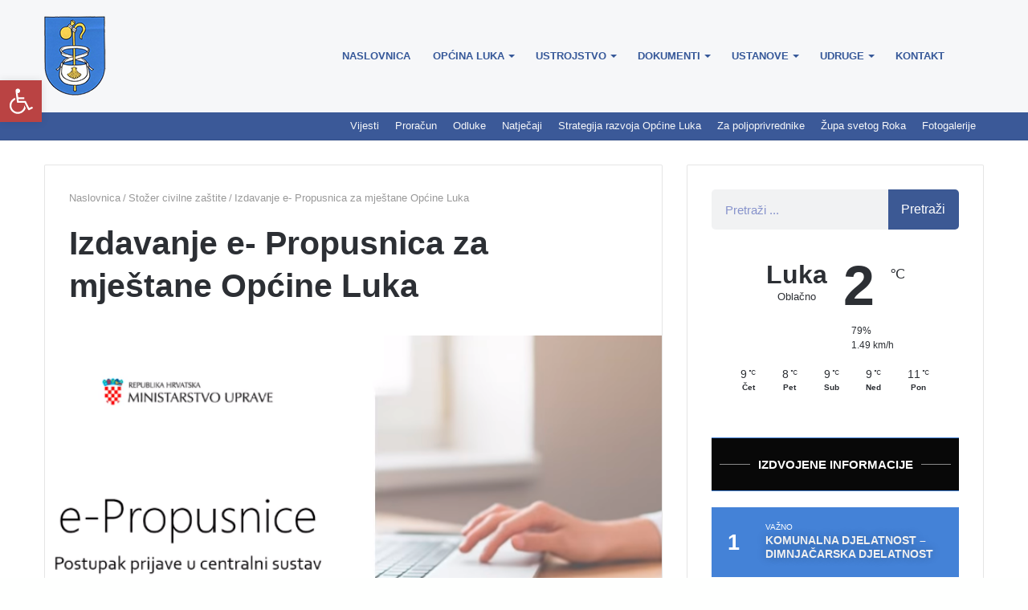

--- FILE ---
content_type: text/html; charset=UTF-8
request_url: https://opcina-luka.hr/izdavanje-e-propusnica-za-mjestane-opcine-luka/
body_size: 168045
content:
<!DOCTYPE html><html lang="hr" prefix="og: http://ogp.me/ns#"><head><script data-no-optimize="1">var litespeed_docref=sessionStorage.getItem("litespeed_docref");litespeed_docref&&(Object.defineProperty(document,"referrer",{get:function(){return litespeed_docref}}),sessionStorage.removeItem("litespeed_docref"));</script> <meta charset="UTF-8" /><link rel="profile" href="http://gmpg.org/xfn/11" /><link rel="pingback" href="https://opcina-luka.hr/xmlrpc.php" /><title>Izdavanje e- Propusnica za mještane Općine Luka &#8211; Općina Luka</title><link rel='preload' as='image' href='https://opcina-luka.hr/wp-content/uploads/2019/10/opcina-luka_logo.png' type='image/png'><link rel='preload' as='image' href='https://opcina-luka.hr/wp-content/uploads/2019/10/opcina-luka_logo.png' type='image/png'><link rel='preload' as='font' href='https://opcina-luka.hr/wp-content/themes/jannah/assets/fonts/fontawesome/fontawesome-webfont.woff2' type='font/woff2' crossorigin='anonymous' /><link rel='preload' as='font' href='https://opcina-luka.hr/wp-content/themes/jannah/assets/fonts/tiefonticon/tiefonticon.woff' type='font/woff' crossorigin='anonymous' /><meta http-equiv='x-dns-prefetch-control' content='on'><link rel='dns-prefetch' href='//cdnjs.cloudflare.com' /><link rel='dns-prefetch' href='//ajax.googleapis.com' /><link rel='dns-prefetch' href='//fonts.googleapis.com' /><link rel='dns-prefetch' href='//fonts.gstatic.com' /><link rel='dns-prefetch' href='//s.gravatar.com' /><link rel='dns-prefetch' href='//www.google-analytics.com' /><meta name='robots' content='max-image-preview:large' /><link rel="alternate" type="application/rss+xml" title="Općina Luka &raquo; Kanal" href="https://opcina-luka.hr/feed/" /><link rel="alternate" title="oEmbed (JSON)" type="application/json+oembed" href="https://opcina-luka.hr/wp-json/oembed/1.0/embed?url=https%3A%2F%2Fopcina-luka.hr%2Fizdavanje-e-propusnica-za-mjestane-opcine-luka%2F" /><link rel="alternate" title="oEmbed (XML)" type="text/xml+oembed" href="https://opcina-luka.hr/wp-json/oembed/1.0/embed?url=https%3A%2F%2Fopcina-luka.hr%2Fizdavanje-e-propusnica-za-mjestane-opcine-luka%2F&#038;format=xml" /><meta property="og:title" content="Izdavanje e- Propusnica za mještane Općine Luka - Općina Luka" /><meta property="og:type" content="article" /><meta property="og:description" content="Stanovnici Zagrebačke županije ne trebaju e-Propusnice za kretanje unutar Zagrebačke županije i grad" /><meta property="og:url" content="https://opcina-luka.hr/izdavanje-e-propusnica-za-mjestane-opcine-luka/" /><meta property="og:site_name" content="Općina Luka" /><meta property="og:image" content="https://opcina-luka.hr/wp-content/uploads/2020/12/propusnica.png" /><style id='wp-img-auto-sizes-contain-inline-css' type='text/css'>img:is([sizes=auto i],[sizes^="auto," i]){contain-intrinsic-size:3000px 1500px}
/*# sourceURL=wp-img-auto-sizes-contain-inline-css */</style><link data-optimized="2" rel="stylesheet" href="https://opcina-luka.hr/wp-content/litespeed/css/6e0b614b704201e17534c418311bb39e.css?ver=2d03c" /><style id='classic-theme-styles-inline-css' type='text/css'>/*! This file is auto-generated */
.wp-block-button__link{color:#fff;background-color:#32373c;border-radius:9999px;box-shadow:none;text-decoration:none;padding:calc(.667em + 2px) calc(1.333em + 2px);font-size:1.125em}.wp-block-file__button{background:#32373c;color:#fff;text-decoration:none}
/*# sourceURL=/wp-includes/css/classic-themes.min.css */</style><style id='admin-bar-inline-css' type='text/css'>/* Hide CanvasJS credits for P404 charts specifically */
    #p404RedirectChart .canvasjs-chart-credit {
        display: none !important;
    }
    
    #p404RedirectChart canvas {
        border-radius: 6px;
    }

    .p404-redirect-adminbar-weekly-title {
        font-weight: bold;
        font-size: 14px;
        color: #fff;
        margin-bottom: 6px;
    }

    #wpadminbar #wp-admin-bar-p404_free_top_button .ab-icon:before {
        content: "\f103";
        color: #dc3545;
        top: 3px;
    }
    
    #wp-admin-bar-p404_free_top_button .ab-item {
        min-width: 80px !important;
        padding: 0px !important;
    }
    
    /* Ensure proper positioning and z-index for P404 dropdown */
    .p404-redirect-adminbar-dropdown-wrap { 
        min-width: 0; 
        padding: 0;
        position: static !important;
    }
    
    #wpadminbar #wp-admin-bar-p404_free_top_button_dropdown {
        position: static !important;
    }
    
    #wpadminbar #wp-admin-bar-p404_free_top_button_dropdown .ab-item {
        padding: 0 !important;
        margin: 0 !important;
    }
    
    .p404-redirect-dropdown-container {
        min-width: 340px;
        padding: 18px 18px 12px 18px;
        background: #23282d !important;
        color: #fff;
        border-radius: 12px;
        box-shadow: 0 8px 32px rgba(0,0,0,0.25);
        margin-top: 10px;
        position: relative !important;
        z-index: 999999 !important;
        display: block !important;
        border: 1px solid #444;
    }
    
    /* Ensure P404 dropdown appears on hover */
    #wpadminbar #wp-admin-bar-p404_free_top_button .p404-redirect-dropdown-container { 
        display: none !important;
    }
    
    #wpadminbar #wp-admin-bar-p404_free_top_button:hover .p404-redirect-dropdown-container { 
        display: block !important;
    }
    
    #wpadminbar #wp-admin-bar-p404_free_top_button:hover #wp-admin-bar-p404_free_top_button_dropdown .p404-redirect-dropdown-container {
        display: block !important;
    }
    
    .p404-redirect-card {
        background: #2c3338;
        border-radius: 8px;
        padding: 18px 18px 12px 18px;
        box-shadow: 0 2px 8px rgba(0,0,0,0.07);
        display: flex;
        flex-direction: column;
        align-items: flex-start;
        border: 1px solid #444;
    }
    
    .p404-redirect-btn {
        display: inline-block;
        background: #dc3545;
        color: #fff !important;
        font-weight: bold;
        padding: 5px 22px;
        border-radius: 8px;
        text-decoration: none;
        font-size: 17px;
        transition: background 0.2s, box-shadow 0.2s;
        margin-top: 8px;
        box-shadow: 0 2px 8px rgba(220,53,69,0.15);
        text-align: center;
        line-height: 1.6;
    }
    
    .p404-redirect-btn:hover {
        background: #c82333;
        color: #fff !important;
        box-shadow: 0 4px 16px rgba(220,53,69,0.25);
    }
    
    /* Prevent conflicts with other admin bar dropdowns */
    #wpadminbar .ab-top-menu > li:hover > .ab-item,
    #wpadminbar .ab-top-menu > li.hover > .ab-item {
        z-index: auto;
    }
    
    #wpadminbar #wp-admin-bar-p404_free_top_button:hover > .ab-item {
        z-index: 999998 !important;
    }
    
/*# sourceURL=admin-bar-inline-css */</style><style id='taqyeem-styles-inline-css' type='text/css'>.wf-active .logo-text,.wf-active h1,.wf-active h2,.wf-active h3,.wf-active h4,.wf-active h5,.wf-active h6{font-family: 'Montserrat';}#main-nav .main-menu > ul > li > a{text-transform: uppercase;}#tie-body{background-color: rgba(214,255,245,0.01);}.brand-title,a:hover,#tie-popup-search-submit,#logo.text-logo a,.theme-header nav .components #search-submit:hover,.theme-header .header-nav .components > li:hover > a,.theme-header .header-nav .components li a:hover,.main-menu ul.cats-vertical li a.is-active,.main-menu ul.cats-vertical li a:hover,.main-nav li.mega-menu .post-meta a:hover,.main-nav li.mega-menu .post-box-title a:hover,.search-in-main-nav.autocomplete-suggestions a:hover,#main-nav .menu ul li:hover > a,#main-nav .menu ul li.current-menu-item:not(.mega-link-column) > a,.top-nav .menu li:hover > a,.top-nav .menu > .tie-current-menu > a,.search-in-top-nav.autocomplete-suggestions .post-title a:hover,div.mag-box .mag-box-options .mag-box-filter-links a.active,.mag-box-filter-links .flexMenu-viewMore:hover > a,.stars-rating-active,body .tabs.tabs .active > a,.video-play-icon,.spinner-circle:after,#go-to-content:hover,.comment-list .comment-author .fn,.commentlist .comment-author .fn,blockquote::before,blockquote cite,blockquote.quote-simple p,.multiple-post-pages a:hover,#story-index li .is-current,.latest-tweets-widget .twitter-icon-wrap span,.wide-slider-nav-wrapper .slide,.wide-next-prev-slider-wrapper .tie-slider-nav li:hover span,#instagram-link:hover,.review-final-score h3,#mobile-menu-icon:hover .menu-text,.entry a,.entry .post-bottom-meta a[href]:hover,.widget.tie-weather-widget .icon-basecloud-bg:after,q a,blockquote a,.site-footer a:hover,.site-footer .stars-rating-active,.site-footer .twitter-icon-wrap span,.site-info a:hover{color: #3b5998;}#theme-header #main-nav .spinner-circle:after{color: #3b5998;}[type='submit'],.button,.generic-button a,.generic-button button,.theme-header .header-nav .comp-sub-menu a.button.guest-btn:hover,.theme-header .header-nav .comp-sub-menu a.checkout-button,nav.main-nav .menu > li.tie-current-menu > a,nav.main-nav .menu > li:hover > a,.main-menu .mega-links-head:after,#main-nav .mega-menu.mega-cat .cats-horizontal li a.is-active,#mobile-menu-icon:hover .nav-icon,#mobile-menu-icon:hover .nav-icon:before,#mobile-menu-icon:hover .nav-icon:after,.search-in-main-nav.autocomplete-suggestions a.button,.search-in-top-nav.autocomplete-suggestions a.button,.spinner > div,.post-cat,.pages-numbers li.current span,.multiple-post-pages > span,#tie-wrapper .mejs-container .mejs-controls,.mag-box-filter-links a:hover,.slider-arrow-nav a:not(.pagination-disabled):hover,.comment-list .reply a:hover,.commentlist .reply a:hover,#reading-position-indicator,#story-index-icon,.videos-block .playlist-title,.review-percentage .review-item span span,.tie-slick-dots li.slick-active button,.tie-slick-dots li button:hover,.digital-rating-static,.timeline-widget li a:hover .date:before,#wp-calendar #today,.posts-list-counter li:before,.cat-counter a + span,.tie-slider-nav li span:hover,.fullwidth-area .widget_tag_cloud .tagcloud a:hover,.magazine2:not(.block-head-4) .dark-widgetized-area ul.tabs a:hover,.magazine2:not(.block-head-4) .dark-widgetized-area ul.tabs .active a,.magazine1 .dark-widgetized-area ul.tabs a:hover,.magazine1 .dark-widgetized-area ul.tabs .active a,.block-head-4.magazine2 .dark-widgetized-area .tabs.tabs .active a,.block-head-4.magazine2 .dark-widgetized-area .tabs > .active a:before,.block-head-4.magazine2 .dark-widgetized-area .tabs > .active a:after,.demo_store,.demo #logo:after,.widget.tie-weather-widget,span.video-close-btn:hover,#go-to-top,.latest-tweets-widget .slider-links .button:not(:hover){background-color: #3b5998;color: #FFFFFF;}.tie-weather-widget .widget-title h4,.block-head-4.magazine2 #footer .tabs .active a:hover{color: #FFFFFF;}pre,code,.pages-numbers li.current span,.theme-header .header-nav .comp-sub-menu a.button.guest-btn:hover,.multiple-post-pages > span,.post-content-slideshow .tie-slider-nav li span:hover,#tie-body .tie-slider-nav li > span:hover,#instagram-link:before,#instagram-link:after,.slider-arrow-nav a:not(.pagination-disabled):hover,.main-nav .mega-menu.mega-cat .cats-horizontal li a.is-active, .main-nav .mega-menu.mega-cat .cats-horizontal li a:hover,.main-menu .menu > li > .menu-sub-content{border-color: #3b5998;}.main-menu .menu > li.tie-current-menu{border-bottom-color: #3b5998;}.top-nav .menu li.menu-item-has-children:hover > a:before{border-top-color: #3b5998;}.main-nav .main-menu .menu > li.tie-current-menu > a:before,.main-nav .main-menu .menu > li:hover > a:before{border-top-color: #FFFFFF;}header.main-nav-light .main-nav .menu-item-has-children li:hover > a:before,header.main-nav-light .main-nav .mega-menu li:hover > a:before{border-left-color: #3b5998;}.rtl header.main-nav-light .main-nav .menu-item-has-children li:hover > a:before,.rtl header.main-nav-light .main-nav .mega-menu li:hover > a:before{border-right-color: #3b5998;border-left-color: transparent;}.top-nav ul.menu li .menu-item-has-children:hover > a:before{border-top-color: transparent;border-left-color: #3b5998;}.rtl .top-nav ul.menu li .menu-item-has-children:hover > a:before{border-left-color: transparent;border-right-color: #3b5998;}::-moz-selection{background-color: #3b5998;color: #FFFFFF;}::selection{background-color: #3b5998;color: #FFFFFF;}circle.circle_bar{stroke: #3b5998;}#reading-position-indicator{box-shadow: 0 0 10px rgba( 59,89,152,0.7);}#tie-popup-search-submit:hover,#logo.text-logo a:hover,.entry a:hover,.block-head-4.magazine2 .site-footer .tabs li a:hover,q a:hover,blockquote a:hover{color: #092766;}.button:hover,input[type='submit']:hover,.generic-button a:hover,.generic-button button:hover,a.post-cat:hover,.site-footer .button:hover,.site-footer [type='submit']:hover,.search-in-main-nav.autocomplete-suggestions a.button:hover,.search-in-top-nav.autocomplete-suggestions a.button:hover,.theme-header .header-nav .comp-sub-menu a.checkout-button:hover{background-color: #092766;color: #FFFFFF;}.theme-header .header-nav .comp-sub-menu a.checkout-button:not(:hover),.entry a.button{color: #FFFFFF;}#story-index.is-compact ul{background-color: #3b5998;}#story-index.is-compact ul li a,#story-index.is-compact ul li .is-current{color: #FFFFFF;}#tie-body .has-block-head-4,#tie-body .mag-box-title h3,#tie-body .comment-reply-title,#tie-body .related.products > h2,#tie-body .up-sells > h2,#tie-body .cross-sells > h2,#tie-body .cart_totals > h2,#tie-body .bbp-form legend,#tie-body .mag-box-title h3 a,#tie-body .section-title-default a,#tie-body #cancel-comment-reply-link {color: #FFFFFF;}#tie-body .has-block-head-4:before,#tie-body .mag-box-title h3:before,#tie-body .comment-reply-title:before,#tie-body .related.products > h2:before,#tie-body .up-sells > h2:before,#tie-body .cross-sells > h2:before,#tie-body .cart_totals > h2:before,#tie-body .bbp-form legend:before {background-color: #3b5998;}#tie-body .block-more-button{color: #3b5998;}#tie-body .block-more-button:hover{color: #092766;}.brand-title,a:hover,#tie-popup-search-submit,#logo.text-logo a,.theme-header nav .components #search-submit:hover,.theme-header .header-nav .components > li:hover > a,.theme-header .header-nav .components li a:hover,.main-menu ul.cats-vertical li a.is-active,.main-menu ul.cats-vertical li a:hover,.main-nav li.mega-menu .post-meta a:hover,.main-nav li.mega-menu .post-box-title a:hover,.search-in-main-nav.autocomplete-suggestions a:hover,#main-nav .menu ul li:hover > a,#main-nav .menu ul li.current-menu-item:not(.mega-link-column) > a,.top-nav .menu li:hover > a,.top-nav .menu > .tie-current-menu > a,.search-in-top-nav.autocomplete-suggestions .post-title a:hover,div.mag-box .mag-box-options .mag-box-filter-links a.active,.mag-box-filter-links .flexMenu-viewMore:hover > a,.stars-rating-active,body .tabs.tabs .active > a,.video-play-icon,.spinner-circle:after,#go-to-content:hover,.comment-list .comment-author .fn,.commentlist .comment-author .fn,blockquote::before,blockquote cite,blockquote.quote-simple p,.multiple-post-pages a:hover,#story-index li .is-current,.latest-tweets-widget .twitter-icon-wrap span,.wide-slider-nav-wrapper .slide,.wide-next-prev-slider-wrapper .tie-slider-nav li:hover span,#instagram-link:hover,.review-final-score h3,#mobile-menu-icon:hover .menu-text,.entry a,.entry .post-bottom-meta a[href]:hover,.widget.tie-weather-widget .icon-basecloud-bg:after,q a,blockquote a,.site-footer a:hover,.site-footer .stars-rating-active,.site-footer .twitter-icon-wrap span,.site-info a:hover{color: #3b5998;}#theme-header #main-nav .spinner-circle:after{color: #3b5998;}[type='submit'],.button,.generic-button a,.generic-button button,.theme-header .header-nav .comp-sub-menu a.button.guest-btn:hover,.theme-header .header-nav .comp-sub-menu a.checkout-button,nav.main-nav .menu > li.tie-current-menu > a,nav.main-nav .menu > li:hover > a,.main-menu .mega-links-head:after,#main-nav .mega-menu.mega-cat .cats-horizontal li a.is-active,#mobile-menu-icon:hover .nav-icon,#mobile-menu-icon:hover .nav-icon:before,#mobile-menu-icon:hover .nav-icon:after,.search-in-main-nav.autocomplete-suggestions a.button,.search-in-top-nav.autocomplete-suggestions a.button,.spinner > div,.post-cat,.pages-numbers li.current span,.multiple-post-pages > span,#tie-wrapper .mejs-container .mejs-controls,.mag-box-filter-links a:hover,.slider-arrow-nav a:not(.pagination-disabled):hover,.comment-list .reply a:hover,.commentlist .reply a:hover,#reading-position-indicator,#story-index-icon,.videos-block .playlist-title,.review-percentage .review-item span span,.tie-slick-dots li.slick-active button,.tie-slick-dots li button:hover,.digital-rating-static,.timeline-widget li a:hover .date:before,#wp-calendar #today,.posts-list-counter li:before,.cat-counter a + span,.tie-slider-nav li span:hover,.fullwidth-area .widget_tag_cloud .tagcloud a:hover,.magazine2:not(.block-head-4) .dark-widgetized-area ul.tabs a:hover,.magazine2:not(.block-head-4) .dark-widgetized-area ul.tabs .active a,.magazine1 .dark-widgetized-area ul.tabs a:hover,.magazine1 .dark-widgetized-area ul.tabs .active a,.block-head-4.magazine2 .dark-widgetized-area .tabs.tabs .active a,.block-head-4.magazine2 .dark-widgetized-area .tabs > .active a:before,.block-head-4.magazine2 .dark-widgetized-area .tabs > .active a:after,.demo_store,.demo #logo:after,.widget.tie-weather-widget,span.video-close-btn:hover,#go-to-top,.latest-tweets-widget .slider-links .button:not(:hover){background-color: #3b5998;color: #FFFFFF;}.tie-weather-widget .widget-title h4,.block-head-4.magazine2 #footer .tabs .active a:hover{color: #FFFFFF;}pre,code,.pages-numbers li.current span,.theme-header .header-nav .comp-sub-menu a.button.guest-btn:hover,.multiple-post-pages > span,.post-content-slideshow .tie-slider-nav li span:hover,#tie-body .tie-slider-nav li > span:hover,#instagram-link:before,#instagram-link:after,.slider-arrow-nav a:not(.pagination-disabled):hover,.main-nav .mega-menu.mega-cat .cats-horizontal li a.is-active, .main-nav .mega-menu.mega-cat .cats-horizontal li a:hover,.main-menu .menu > li > .menu-sub-content{border-color: #3b5998;}.main-menu .menu > li.tie-current-menu{border-bottom-color: #3b5998;}.top-nav .menu li.menu-item-has-children:hover > a:before{border-top-color: #3b5998;}.main-nav .main-menu .menu > li.tie-current-menu > a:before,.main-nav .main-menu .menu > li:hover > a:before{border-top-color: #FFFFFF;}header.main-nav-light .main-nav .menu-item-has-children li:hover > a:before,header.main-nav-light .main-nav .mega-menu li:hover > a:before{border-left-color: #3b5998;}.rtl header.main-nav-light .main-nav .menu-item-has-children li:hover > a:before,.rtl header.main-nav-light .main-nav .mega-menu li:hover > a:before{border-right-color: #3b5998;border-left-color: transparent;}.top-nav ul.menu li .menu-item-has-children:hover > a:before{border-top-color: transparent;border-left-color: #3b5998;}.rtl .top-nav ul.menu li .menu-item-has-children:hover > a:before{border-left-color: transparent;border-right-color: #3b5998;}::-moz-selection{background-color: #3b5998;color: #FFFFFF;}::selection{background-color: #3b5998;color: #FFFFFF;}circle.circle_bar{stroke: #3b5998;}#reading-position-indicator{box-shadow: 0 0 10px rgba( 59,89,152,0.7);}#tie-popup-search-submit:hover,#logo.text-logo a:hover,.entry a:hover,.block-head-4.magazine2 .site-footer .tabs li a:hover,q a:hover,blockquote a:hover{color: #092766;}.button:hover,input[type='submit']:hover,.generic-button a:hover,.generic-button button:hover,a.post-cat:hover,.site-footer .button:hover,.site-footer [type='submit']:hover,.search-in-main-nav.autocomplete-suggestions a.button:hover,.search-in-top-nav.autocomplete-suggestions a.button:hover,.theme-header .header-nav .comp-sub-menu a.checkout-button:hover{background-color: #092766;color: #FFFFFF;}.theme-header .header-nav .comp-sub-menu a.checkout-button:not(:hover),.entry a.button{color: #FFFFFF;}#story-index.is-compact ul{background-color: #3b5998;}#story-index.is-compact ul li a,#story-index.is-compact ul li .is-current{color: #FFFFFF;}#tie-body .has-block-head-4,#tie-body .mag-box-title h3,#tie-body .comment-reply-title,#tie-body .related.products > h2,#tie-body .up-sells > h2,#tie-body .cross-sells > h2,#tie-body .cart_totals > h2,#tie-body .bbp-form legend,#tie-body .mag-box-title h3 a,#tie-body .section-title-default a,#tie-body #cancel-comment-reply-link {color: #FFFFFF;}#tie-body .has-block-head-4:before,#tie-body .mag-box-title h3:before,#tie-body .comment-reply-title:before,#tie-body .related.products > h2:before,#tie-body .up-sells > h2:before,#tie-body .cross-sells > h2:before,#tie-body .cart_totals > h2:before,#tie-body .bbp-form legend:before {background-color: #3b5998;}#tie-body .block-more-button{color: #3b5998;}#tie-body .block-more-button:hover{color: #092766;}#top-nav,#top-nav .sub-menu,#top-nav .comp-sub-menu,#top-nav .ticker-content,#top-nav .ticker-swipe,.top-nav-boxed #top-nav .topbar-wrapper,.search-in-top-nav.autocomplete-suggestions,#top-nav .guest-btn{background-color : #3b5998;}#top-nav *,.search-in-top-nav.autocomplete-suggestions{border-color: rgba( 255,255,255,0.08);}#top-nav .icon-basecloud-bg:after{color: #3b5998;}#top-nav a,#top-nav input,#top-nav #search-submit,#top-nav .fa-spinner,#top-nav .dropdown-social-icons li a span,#top-nav .components > li .social-link:not(:hover) span,.search-in-top-nav.autocomplete-suggestions a{color: #f6f7f9;}#top-nav .menu-item-has-children > a:before{border-top-color: #f6f7f9;}#top-nav li .menu-item-has-children > a:before{border-top-color: transparent;border-left-color: #f6f7f9;}.rtl #top-nav .menu li .menu-item-has-children > a:before{border-left-color: transparent;border-right-color: #f6f7f9;}#top-nav input::-moz-placeholder{color: #f6f7f9;}#top-nav input:-moz-placeholder{color: #f6f7f9;}#top-nav input:-ms-input-placeholder{color: #f6f7f9;}#top-nav input::-webkit-input-placeholder{color: #f6f7f9;}#top-nav .comp-sub-menu .button:hover,#top-nav .checkout-button,.search-in-top-nav.autocomplete-suggestions .button{background-color: #ffffff;}#top-nav a:hover,#top-nav .menu li:hover > a,#top-nav .menu > .tie-current-menu > a,#top-nav .components > li:hover > a,#top-nav .components #search-submit:hover,.search-in-top-nav.autocomplete-suggestions .post-title a:hover{color: #ffffff;}#top-nav .comp-sub-menu .button:hover{border-color: #ffffff;}#top-nav .tie-current-menu > a:before,#top-nav .menu .menu-item-has-children:hover > a:before{border-top-color: #ffffff;}#top-nav .menu li .menu-item-has-children:hover > a:before{border-top-color: transparent;border-left-color: #ffffff;}.rtl #top-nav .menu li .menu-item-has-children:hover > a:before{border-left-color: transparent;border-right-color: #ffffff;}#top-nav .comp-sub-menu .button:hover,#top-nav .comp-sub-menu .checkout-button,.search-in-top-nav.autocomplete-suggestions .button{color: #000000;}#top-nav .comp-sub-menu .checkout-button:hover,.search-in-top-nav.autocomplete-suggestions .button:hover{background-color: #e1e1e1;}#top-nav,#top-nav .comp-sub-menu,#top-nav .tie-weather-widget{color: #ffffff;}.search-in-top-nav.autocomplete-suggestions .post-meta,.search-in-top-nav.autocomplete-suggestions .post-meta a:not(:hover){color: rgba( 255,255,255,0.7 );}#main-nav{background-color : #f6f7f9;border-width: 0;}#theme-header #main-nav:not(.fixed-nav){bottom: 0;}#main-nav.fixed-nav{background-color : rgba( 246,247,249 ,0.95);}#main-nav .main-menu-wrapper,#main-nav .menu-sub-content,#main-nav .comp-sub-menu,#main-nav .guest-btn,#main-nav ul.cats-vertical li a.is-active,#main-nav ul.cats-vertical li a:hover.search-in-main-nav.autocomplete-suggestions{background-color: #f6f7f9;}#main-nav .icon-basecloud-bg:after{color: #f6f7f9;}#main-nav *,.search-in-main-nav.autocomplete-suggestions{border-color: rgba(0,0,0,0.07);}.main-nav-boxed #main-nav .main-menu-wrapper{border-width: 0;}#main-nav .menu li.menu-item-has-children > a:before,#main-nav .main-menu .mega-menu > a:before{border-top-color: #365899;}#main-nav .menu li .menu-item-has-children > a:before,#main-nav .mega-menu .menu-item-has-children > a:before{border-top-color: transparent;border-left-color: #365899;}.rtl #main-nav .menu li .menu-item-has-children > a:before,.rtl #main-nav .mega-menu .menu-item-has-children > a:before{border-left-color: transparent;border-right-color: #365899;}#main-nav a,#main-nav .dropdown-social-icons li a span,.search-in-main-nav.autocomplete-suggestions a{color: #365899;}#main-nav .comp-sub-menu .button:hover,#main-nav .menu > li.tie-current-menu,#main-nav .menu > li > .menu-sub-content,#main-nav .cats-horizontal a.is-active,#main-nav .cats-horizontal a:hover{border-color: #3b5998;}#main-nav .menu > li.tie-current-menu > a,#main-nav .menu > li:hover > a,#main-nav .mega-links-head:after,#main-nav .comp-sub-menu .button:hover,#main-nav .comp-sub-menu .checkout-button,#main-nav .cats-horizontal a.is-active,#main-nav .cats-horizontal a:hover,.search-in-main-nav.autocomplete-suggestions .button,#main-nav .spinner > div{background-color: #3b5998;}.main-nav-light #main-nav .menu ul li:hover > a,.main-nav-light #main-nav .menu ul li.current-menu-item:not(.mega-link-column) > a,#main-nav .components a:hover,#main-nav .components > li:hover > a,#main-nav #search-submit:hover,#main-nav .cats-vertical a.is-active,#main-nav .cats-vertical a:hover,#main-nav .mega-menu .post-meta a:hover,#main-nav .mega-menu .post-box-title a:hover,.search-in-main-nav.autocomplete-suggestions a:hover,#main-nav .spinner-circle:after{color: #3b5998;}#main-nav .menu > li.tie-current-menu > a,#main-nav .menu > li:hover > a,#main-nav .components .button:hover,#main-nav .comp-sub-menu .checkout-button,.theme-header #main-nav .mega-menu .cats-horizontal a.is-active,.theme-header #main-nav .mega-menu .cats-horizontal a:hover,.search-in-main-nav.autocomplete-suggestions a.button{color: #FFFFFF;}#main-nav .menu > li.tie-current-menu > a:before,#main-nav .menu > li:hover > a:before{border-top-color: #FFFFFF;}.main-nav-light #main-nav .menu-item-has-children li:hover > a:before,.main-nav-light #main-nav .mega-menu li:hover > a:before{border-left-color: #3b5998;}.rtl .main-nav-light #main-nav .menu-item-has-children li:hover > a:before,.rtl .main-nav-light #main-nav .mega-menu li:hover > a:before{border-right-color: #3b5998;border-left-color: transparent;}.search-in-main-nav.autocomplete-suggestions .button:hover,#main-nav .comp-sub-menu .checkout-button:hover{background-color: #1d3b7a;}#main-nav,#main-nav input,#main-nav #search-submit,#main-nav .fa-spinner,#main-nav .comp-sub-menu,#main-nav .tie-weather-widget{color: #4b4f56;}#main-nav input::-moz-placeholder{color: #4b4f56;}#main-nav input:-moz-placeholder{color: #4b4f56;}#main-nav input:-ms-input-placeholder{color: #4b4f56;}#main-nav input::-webkit-input-placeholder{color: #4b4f56;}#main-nav .mega-menu .post-meta,#main-nav .mega-menu .post-meta a,.search-in-main-nav.autocomplete-suggestions .post-meta{color: rgba(75,79,86,0.6);}#footer{background-color: #3b5998;}#site-info{background-color: #ffffff;}#footer .posts-list-counter .posts-list-items li:before{border-color: #3b5998;}#footer .timeline-widget a .date:before{border-color: rgba(59,89,152,0.8);}#footer .footer-boxed-widget-area,#footer textarea,#footer input:not([type=submit]),#footer select,#footer code,#footer kbd,#footer pre,#footer samp,#footer .show-more-button,#footer .slider-links .tie-slider-nav span,#footer #wp-calendar,#footer #wp-calendar tbody td,#footer #wp-calendar thead th,#footer .widget.buddypress .item-options a{border-color: rgba(255,255,255,0.1);}#footer .social-statistics-widget .white-bg li.social-icons-item a,#footer .widget_tag_cloud .tagcloud a,#footer .latest-tweets-widget .slider-links .tie-slider-nav span,#footer .widget_layered_nav_filters a{border-color: rgba(255,255,255,0.1);}#footer .social-statistics-widget .white-bg li:before{background: rgba(255,255,255,0.1);}.site-footer #wp-calendar tbody td{background: rgba(255,255,255,0.02);}#footer .white-bg .social-icons-item a span.followers span,#footer .circle-three-cols .social-icons-item a .followers-num,#footer .circle-three-cols .social-icons-item a .followers-name{color: rgba(255,255,255,0.8);}#footer .timeline-widget ul:before,#footer .timeline-widget a:not(:hover) .date:before{background-color: #1d3b7a;}#footer .widget-title,#footer .widget-title a:not(:hover){color: #3b5998;}#footer,#footer textarea,#footer input:not([type='submit']),#footer select,#footer #wp-calendar tbody,#footer .tie-slider-nav li span:not(:hover),#footer .widget_categories li a:before,#footer .widget_product_categories li a:before,#footer .widget_layered_nav li a:before,#footer .widget_archive li a:before,#footer .widget_nav_menu li a:before,#footer .widget_meta li a:before,#footer .widget_pages li a:before,#footer .widget_recent_entries li a:before,#footer .widget_display_forums li a:before,#footer .widget_display_views li a:before,#footer .widget_rss li a:before,#footer .widget_display_stats dt:before,#footer .subscribe-widget-content h3,#footer .about-author .social-icons a:not(:hover) span{color: #f9f9f9;}#footer post-widget-body .meta-item,#footer .post-meta,#footer .stream-title,#footer.dark-skin .timeline-widget .date,#footer .wp-caption .wp-caption-text,#footer .rss-date{color: rgba(249,249,249,0.7);}#footer input::-moz-placeholder{color: #f9f9f9;}#footer input:-moz-placeholder{color: #f9f9f9;}#footer input:-ms-input-placeholder{color: #f9f9f9;}#footer input::-webkit-input-placeholder{color: #f9f9f9;}.site-footer.dark-skin a:not(:hover){color: #f9f9f9;}.site-footer.dark-skin a:hover,#footer .stars-rating-active,#footer .twitter-icon-wrap span,.block-head-4.magazine2 #footer .tabs li a{color: #e2e2e2;}#footer .circle_bar{stroke: #e2e2e2;}#footer #instagram-link:before,#footer #instagram-link:after,#footer .widget.buddypress .item-options a.selected,#footer .widget.buddypress .item-options a.loading,#footer .tie-slider-nav span:hover,.block-head-4.magazine2 #footer .tabs{border-color: #e2e2e2;}.magazine2:not(.block-head-4) #footer .tabs a:hover,.magazine2:not(.block-head-4) #footer .tabs .active a,.magazine1 #footer .tabs a:hover,.magazine1 #footer .tabs .active a,.block-head-4.magazine2 #footer .tabs.tabs .active a,.block-head-4.magazine2 #footer .tabs > .active a:before,.block-head-4.magazine2 #footer .tabs > li.active:nth-child(n) a:after,#footer .digital-rating-static,#footer .timeline-widget li a:hover .date:before,#footer #wp-calendar #today,#footer .posts-list-counter .posts-list-items li:before,#footer .cat-counter span,#footer.dark-skin .the-global-title:after,#footer .button,#footer [type='submit'],#footer .spinner > div,#footer .widget.buddypress .item-options a.selected,#footer .widget.buddypress .item-options a.loading,#footer .tie-slider-nav span:hover,#footer .fullwidth-area .tagcloud a:hover{background-color: #e2e2e2;color: #000000;}.block-head-4.magazine2 #footer .tabs li a:hover{color: #c4c4c4;}.block-head-4.magazine2 #footer .tabs.tabs .active a:hover,#footer .widget.buddypress .item-options a.selected,#footer .widget.buddypress .item-options a.loading,#footer .tie-slider-nav span:hover{color: #000000 !important;}#footer .button:hover,#footer [type='submit']:hover{background-color: #c4c4c4;color: #000000;}#site-info,#site-info ul.social-icons li a:not(:hover) span{color: #1d2129;}#footer .site-info a:not(:hover){color: #1d2129;}.tie-cat-66,.tie-cat-item-66 > span{background-color:#e67e22 !important;color:#FFFFFF !important;}.tie-cat-66:after{border-top-color:#e67e22 !important;}.tie-cat-66:hover{background-color:#c86004 !important;}.tie-cat-66:hover:after{border-top-color:#c86004 !important;}.tie-cat-74,.tie-cat-item-74 > span{background-color:#2ecc71 !important;color:#FFFFFF !important;}.tie-cat-74:after{border-top-color:#2ecc71 !important;}.tie-cat-74:hover{background-color:#10ae53 !important;}.tie-cat-74:hover:after{border-top-color:#10ae53 !important;}.tie-cat-80,.tie-cat-item-80 > span{background-color:#9b59b6 !important;color:#FFFFFF !important;}.tie-cat-80:after{border-top-color:#9b59b6 !important;}.tie-cat-80:hover{background-color:#7d3b98 !important;}.tie-cat-80:hover:after{border-top-color:#7d3b98 !important;}.tie-cat-82,.tie-cat-item-82 > span{background-color:#34495e !important;color:#FFFFFF !important;}.tie-cat-82:after{border-top-color:#34495e !important;}.tie-cat-82:hover{background-color:#162b40 !important;}.tie-cat-82:hover:after{border-top-color:#162b40 !important;}.tie-cat-83,.tie-cat-item-83 > span{background-color:#795548 !important;color:#FFFFFF !important;}.tie-cat-83:after{border-top-color:#795548 !important;}.tie-cat-83:hover{background-color:#5b372a !important;}.tie-cat-83:hover:after{border-top-color:#5b372a !important;}.tie-cat-84,.tie-cat-item-84 > span{background-color:#4CAF50 !important;color:#FFFFFF !important;}.tie-cat-84:after{border-top-color:#4CAF50 !important;}.tie-cat-84:hover{background-color:#2e9132 !important;}.tie-cat-84:hover:after{border-top-color:#2e9132 !important;}@media (min-width: 1200px){.container{width: auto;}}.boxed-layout #tie-wrapper,.boxed-layout .fixed-nav{max-width: 1430px;}@media (min-width: 1400px){.container,.wide-next-prev-slider-wrapper .slider-main-container{max-width: 1400px;}}@media (max-width: 991px){.side-aside #mobile-menu .menu > li{border-color: rgba(255,255,255,0.05);}.side-aside #mobile-search .search-field{background-color: rgba(255,255,255,0.05);}}@media (max-width: 991px){.side-aside.dark-skin{background-color: #3b5998;}}#mobile-menu-icon .menu-text{color: #3b5998!important;}#mobile-menu-icon .nav-icon,#mobile-menu-icon .nav-icon:before,#mobile-menu-icon .nav-icon:after{background-color: #3b5998!important;}#tie-wrapper {background-image: url(https://opcina-luka.hr/wp-content/uploads/2019/12/sn.jpg)!important; background-position: center!important; background-repeat: no-repeat!important; background-size: scroll!important;}
/*# sourceURL=taqyeem-styles-inline-css */</style> <script type="litespeed/javascript" data-src="https://opcina-luka.hr/wp-includes/js/jquery/jquery.min.js" id="jquery-core-js"></script> <script id="lvca-frontend-scripts-js-extra" type="litespeed/javascript">var lvca_settings={"mobile_width":"780","custom_css":""}</script> <script id="wpdm-frontjs-js-extra" type="litespeed/javascript">var wpdm_url={"home":"https://opcina-luka.hr/","site":"https://opcina-luka.hr/","ajax":"https://opcina-luka.hr/wp-admin/admin-ajax.php"};var wpdm_js={"spinner":"\u003Ci class=\"wpdm-icon wpdm-sun wpdm-spin\"\u003E\u003C/i\u003E","client_id":"ef571b6ba5be66db2f39668356caa3c8"};var wpdm_strings={"pass_var":"Password Verified!","pass_var_q":"Please click following button to start download.","start_dl":"Start Download"}</script> <link rel="https://api.w.org/" href="https://opcina-luka.hr/wp-json/" /><link rel="alternate" title="JSON" type="application/json" href="https://opcina-luka.hr/wp-json/wp/v2/posts/3454" /><link rel="EditURI" type="application/rsd+xml" title="RSD" href="https://opcina-luka.hr/xmlrpc.php?rsd" /><meta name="generator" content="WordPress 6.9" /><link rel="canonical" href="https://opcina-luka.hr/izdavanje-e-propusnica-za-mjestane-opcine-luka/" /><link rel='shortlink' href='https://opcina-luka.hr/?p=3454' /><meta name="generator" content="Redux 4.5.8" /> <script type="litespeed/javascript">(function(){window.lvca_fs={can_use_premium_code:!1}})()</script> <script type="litespeed/javascript">var taqyeem={"ajaxurl":"https://opcina-luka.hr/wp-admin/admin-ajax.php","your_rating":"Your Rating:"}</script> <style type="text/css" id="wppm_custom_css"></style><style type="text/css">#pojo-a11y-toolbar .pojo-a11y-toolbar-toggle a{ background-color: #ba4343;	color: #ffffff;}
#pojo-a11y-toolbar .pojo-a11y-toolbar-overlay, #pojo-a11y-toolbar .pojo-a11y-toolbar-overlay ul.pojo-a11y-toolbar-items.pojo-a11y-links{ border-color: #ba4343;}
body.pojo-a11y-focusable a:focus{ outline-style: solid !important;	outline-width: 1px !important;	outline-color: #FF0000 !important;}
#pojo-a11y-toolbar{ top: 100px !important;}
#pojo-a11y-toolbar .pojo-a11y-toolbar-overlay{ background-color: #ffffff;}
#pojo-a11y-toolbar .pojo-a11y-toolbar-overlay ul.pojo-a11y-toolbar-items li.pojo-a11y-toolbar-item a, #pojo-a11y-toolbar .pojo-a11y-toolbar-overlay p.pojo-a11y-toolbar-title{ color: #333333;}
#pojo-a11y-toolbar .pojo-a11y-toolbar-overlay ul.pojo-a11y-toolbar-items li.pojo-a11y-toolbar-item a.active{ background-color: #4054b2;	color: #ffffff;}
@media (max-width: 767px) { #pojo-a11y-toolbar { top: 79px !important; } }</style><meta name="description" content="Stanovnici Zagrebačke županije ne trebaju e-Propusnice za kretanje unutar Zagrebačke županije i grada Zagreba. Mještanima općine Luka propusnicu za kr" /><meta http-equiv="X-UA-Compatible" content="IE=edge"><meta name="theme-color" content="#3b5998" /><meta name="viewport" content="width=device-width, initial-scale=1.0" /><meta name="generator" content="Elementor 3.32.5; features: additional_custom_breakpoints; settings: css_print_method-external, google_font-enabled, font_display-auto"><style>.e-con.e-parent:nth-of-type(n+4):not(.e-lazyloaded):not(.e-no-lazyload),
				.e-con.e-parent:nth-of-type(n+4):not(.e-lazyloaded):not(.e-no-lazyload) * {
					background-image: none !important;
				}
				@media screen and (max-height: 1024px) {
					.e-con.e-parent:nth-of-type(n+3):not(.e-lazyloaded):not(.e-no-lazyload),
					.e-con.e-parent:nth-of-type(n+3):not(.e-lazyloaded):not(.e-no-lazyload) * {
						background-image: none !important;
					}
				}
				@media screen and (max-height: 640px) {
					.e-con.e-parent:nth-of-type(n+2):not(.e-lazyloaded):not(.e-no-lazyload),
					.e-con.e-parent:nth-of-type(n+2):not(.e-lazyloaded):not(.e-no-lazyload) * {
						background-image: none !important;
					}
				}</style><meta name="generator" content="Powered by WPBakery Page Builder - drag and drop page builder for WordPress."/><link rel="icon" href="https://opcina-luka.hr/wp-content/uploads/2019/10/cropped-opcina_luka_fav-32x32.png" sizes="32x32" /><link rel="icon" href="https://opcina-luka.hr/wp-content/uploads/2019/10/cropped-opcina_luka_fav-192x192.png" sizes="192x192" /><link rel="apple-touch-icon" href="https://opcina-luka.hr/wp-content/uploads/2019/10/cropped-opcina_luka_fav-180x180.png" /><meta name="msapplication-TileImage" content="https://opcina-luka.hr/wp-content/uploads/2019/10/cropped-opcina_luka_fav-270x270.png" /><meta name="twitter:card" content="summary_large_image"><meta name="twitter:title" content="Izdavanje e- Propusnica za mještane Općine Luka"><meta name="twitter:description" content="Stanovnici Zagrebačke županije ne trebaju e-Propusnice za kretanje unutar Zagrebačke županije i grada Zagreba. Mještanima općine Luka propusnicu za kretanje izvan Zagrebačke županije i grada Zagreba izdaje od ponedjeljka, 21. prosinca 2020. godine: Stožer civilne zaštite Zagrebačke županije isključivo za: pružanje medicinske skrbi i putovanje na posao i s posla ako je obavljanje posla neophodno &hellip;"><meta name="twitter:image:src" content="https://opcina-luka.hr/wp-content/uploads/2020/12/propusnica.png"><meta property="og:title" content="Izdavanje e- Propusnica za mještane Općine Luka" /><meta property="og:type" content="article" /><meta property="og:url" content="https://opcina-luka.hr/izdavanje-e-propusnica-za-mjestane-opcine-luka/" /><meta property="og:image" content="https://opcina-luka.hr/wp-content/uploads/2020/12/propusnica.png" /><meta property="og:image:url" content="https://opcina-luka.hr/wp-content/uploads/2020/12/propusnica.png" /><meta property="og:description" content="Stanovnici Zagrebačke županije ne trebaju e-Propusnice za kretanje unutar Zagrebačke županije i grada Zagreba. Mještanima općine Luka propusnicu za kretanje izvan Zagrebačke županije i grada Zagreba izdaje od ponedjeljka, 21. prosinca 2020. godine: Stožer civilne zaštite Zagrebačke županije isključivo za: pružanje medicinske skrbi i putovanje na posao i s posla ako je obavljanje posla neophodno &hellip;" /><meta property="og:site_name" content="Općina Luka" />
<style type="text/css" id="wp-custom-css">#site-info {
    color: #f9f9f9;
    background: #3b5998;
}

#site-info a{
    color: #f0f0f0!important;
  
}

.vc_icon_element.vc_icon_element-outer.vc_icon_element-align-center {
    text-align: center;
    margin-bottom: 0px!important;
}

.vc_row.vc_row-o-content-middle>.vc_column_container>.vc_column-inner {
    
    justify-content: center;
    padding-top: 0px!important;
}

.gallery-caption {
	display: none;
}

.entry-title, h2, h1, h3 {
    text-transform: none !important;
}</style><noscript><style>.wpb_animate_when_almost_visible { opacity: 1; }</style></noscript><meta name="generator" content="WordPress Download Manager 3.3.29" /><style>/* WPDM Link Template Styles */</style><style>:root {
                --color-primary: #4a8eff;
                --color-primary-rgb: 74, 142, 255;
                --color-primary-hover: #5998ff;
                --color-primary-active: #3281ff;
                --clr-sec: #6c757d;
                --clr-sec-rgb: 108, 117, 125;
                --clr-sec-hover: #6c757d;
                --clr-sec-active: #6c757d;
                --color-secondary: #6c757d;
                --color-secondary-rgb: 108, 117, 125;
                --color-secondary-hover: #6c757d;
                --color-secondary-active: #6c757d;
                --color-success: #018e11;
                --color-success-rgb: 1, 142, 17;
                --color-success-hover: #0aad01;
                --color-success-active: #0c8c01;
                --color-info: #2CA8FF;
                --color-info-rgb: 44, 168, 255;
                --color-info-hover: #2CA8FF;
                --color-info-active: #2CA8FF;
                --color-warning: #FFB236;
                --color-warning-rgb: 255, 178, 54;
                --color-warning-hover: #FFB236;
                --color-warning-active: #FFB236;
                --color-danger: #ff5062;
                --color-danger-rgb: 255, 80, 98;
                --color-danger-hover: #ff5062;
                --color-danger-active: #ff5062;
                --color-green: #30b570;
                --color-blue: #0073ff;
                --color-purple: #8557D3;
                --color-red: #ff5062;
                --color-muted: rgba(69, 89, 122, 0.6);
                --wpdm-font: "Sen", -apple-system, BlinkMacSystemFont, "Segoe UI", Roboto, Helvetica, Arial, sans-serif, "Apple Color Emoji", "Segoe UI Emoji", "Segoe UI Symbol";
            }

            .wpdm-download-link.btn.btn-primary {
                border-radius: 4px;
            }</style><style id='global-styles-inline-css' type='text/css'>:root{--wp--preset--aspect-ratio--square: 1;--wp--preset--aspect-ratio--4-3: 4/3;--wp--preset--aspect-ratio--3-4: 3/4;--wp--preset--aspect-ratio--3-2: 3/2;--wp--preset--aspect-ratio--2-3: 2/3;--wp--preset--aspect-ratio--16-9: 16/9;--wp--preset--aspect-ratio--9-16: 9/16;--wp--preset--color--black: #000000;--wp--preset--color--cyan-bluish-gray: #abb8c3;--wp--preset--color--white: #ffffff;--wp--preset--color--pale-pink: #f78da7;--wp--preset--color--vivid-red: #cf2e2e;--wp--preset--color--luminous-vivid-orange: #ff6900;--wp--preset--color--luminous-vivid-amber: #fcb900;--wp--preset--color--light-green-cyan: #7bdcb5;--wp--preset--color--vivid-green-cyan: #00d084;--wp--preset--color--pale-cyan-blue: #8ed1fc;--wp--preset--color--vivid-cyan-blue: #0693e3;--wp--preset--color--vivid-purple: #9b51e0;--wp--preset--gradient--vivid-cyan-blue-to-vivid-purple: linear-gradient(135deg,rgb(6,147,227) 0%,rgb(155,81,224) 100%);--wp--preset--gradient--light-green-cyan-to-vivid-green-cyan: linear-gradient(135deg,rgb(122,220,180) 0%,rgb(0,208,130) 100%);--wp--preset--gradient--luminous-vivid-amber-to-luminous-vivid-orange: linear-gradient(135deg,rgb(252,185,0) 0%,rgb(255,105,0) 100%);--wp--preset--gradient--luminous-vivid-orange-to-vivid-red: linear-gradient(135deg,rgb(255,105,0) 0%,rgb(207,46,46) 100%);--wp--preset--gradient--very-light-gray-to-cyan-bluish-gray: linear-gradient(135deg,rgb(238,238,238) 0%,rgb(169,184,195) 100%);--wp--preset--gradient--cool-to-warm-spectrum: linear-gradient(135deg,rgb(74,234,220) 0%,rgb(151,120,209) 20%,rgb(207,42,186) 40%,rgb(238,44,130) 60%,rgb(251,105,98) 80%,rgb(254,248,76) 100%);--wp--preset--gradient--blush-light-purple: linear-gradient(135deg,rgb(255,206,236) 0%,rgb(152,150,240) 100%);--wp--preset--gradient--blush-bordeaux: linear-gradient(135deg,rgb(254,205,165) 0%,rgb(254,45,45) 50%,rgb(107,0,62) 100%);--wp--preset--gradient--luminous-dusk: linear-gradient(135deg,rgb(255,203,112) 0%,rgb(199,81,192) 50%,rgb(65,88,208) 100%);--wp--preset--gradient--pale-ocean: linear-gradient(135deg,rgb(255,245,203) 0%,rgb(182,227,212) 50%,rgb(51,167,181) 100%);--wp--preset--gradient--electric-grass: linear-gradient(135deg,rgb(202,248,128) 0%,rgb(113,206,126) 100%);--wp--preset--gradient--midnight: linear-gradient(135deg,rgb(2,3,129) 0%,rgb(40,116,252) 100%);--wp--preset--font-size--small: 13px;--wp--preset--font-size--medium: 20px;--wp--preset--font-size--large: 36px;--wp--preset--font-size--x-large: 42px;--wp--preset--spacing--20: 0.44rem;--wp--preset--spacing--30: 0.67rem;--wp--preset--spacing--40: 1rem;--wp--preset--spacing--50: 1.5rem;--wp--preset--spacing--60: 2.25rem;--wp--preset--spacing--70: 3.38rem;--wp--preset--spacing--80: 5.06rem;--wp--preset--shadow--natural: 6px 6px 9px rgba(0, 0, 0, 0.2);--wp--preset--shadow--deep: 12px 12px 50px rgba(0, 0, 0, 0.4);--wp--preset--shadow--sharp: 6px 6px 0px rgba(0, 0, 0, 0.2);--wp--preset--shadow--outlined: 6px 6px 0px -3px rgb(255, 255, 255), 6px 6px rgb(0, 0, 0);--wp--preset--shadow--crisp: 6px 6px 0px rgb(0, 0, 0);}:where(.is-layout-flex){gap: 0.5em;}:where(.is-layout-grid){gap: 0.5em;}body .is-layout-flex{display: flex;}.is-layout-flex{flex-wrap: wrap;align-items: center;}.is-layout-flex > :is(*, div){margin: 0;}body .is-layout-grid{display: grid;}.is-layout-grid > :is(*, div){margin: 0;}:where(.wp-block-columns.is-layout-flex){gap: 2em;}:where(.wp-block-columns.is-layout-grid){gap: 2em;}:where(.wp-block-post-template.is-layout-flex){gap: 1.25em;}:where(.wp-block-post-template.is-layout-grid){gap: 1.25em;}.has-black-color{color: var(--wp--preset--color--black) !important;}.has-cyan-bluish-gray-color{color: var(--wp--preset--color--cyan-bluish-gray) !important;}.has-white-color{color: var(--wp--preset--color--white) !important;}.has-pale-pink-color{color: var(--wp--preset--color--pale-pink) !important;}.has-vivid-red-color{color: var(--wp--preset--color--vivid-red) !important;}.has-luminous-vivid-orange-color{color: var(--wp--preset--color--luminous-vivid-orange) !important;}.has-luminous-vivid-amber-color{color: var(--wp--preset--color--luminous-vivid-amber) !important;}.has-light-green-cyan-color{color: var(--wp--preset--color--light-green-cyan) !important;}.has-vivid-green-cyan-color{color: var(--wp--preset--color--vivid-green-cyan) !important;}.has-pale-cyan-blue-color{color: var(--wp--preset--color--pale-cyan-blue) !important;}.has-vivid-cyan-blue-color{color: var(--wp--preset--color--vivid-cyan-blue) !important;}.has-vivid-purple-color{color: var(--wp--preset--color--vivid-purple) !important;}.has-black-background-color{background-color: var(--wp--preset--color--black) !important;}.has-cyan-bluish-gray-background-color{background-color: var(--wp--preset--color--cyan-bluish-gray) !important;}.has-white-background-color{background-color: var(--wp--preset--color--white) !important;}.has-pale-pink-background-color{background-color: var(--wp--preset--color--pale-pink) !important;}.has-vivid-red-background-color{background-color: var(--wp--preset--color--vivid-red) !important;}.has-luminous-vivid-orange-background-color{background-color: var(--wp--preset--color--luminous-vivid-orange) !important;}.has-luminous-vivid-amber-background-color{background-color: var(--wp--preset--color--luminous-vivid-amber) !important;}.has-light-green-cyan-background-color{background-color: var(--wp--preset--color--light-green-cyan) !important;}.has-vivid-green-cyan-background-color{background-color: var(--wp--preset--color--vivid-green-cyan) !important;}.has-pale-cyan-blue-background-color{background-color: var(--wp--preset--color--pale-cyan-blue) !important;}.has-vivid-cyan-blue-background-color{background-color: var(--wp--preset--color--vivid-cyan-blue) !important;}.has-vivid-purple-background-color{background-color: var(--wp--preset--color--vivid-purple) !important;}.has-black-border-color{border-color: var(--wp--preset--color--black) !important;}.has-cyan-bluish-gray-border-color{border-color: var(--wp--preset--color--cyan-bluish-gray) !important;}.has-white-border-color{border-color: var(--wp--preset--color--white) !important;}.has-pale-pink-border-color{border-color: var(--wp--preset--color--pale-pink) !important;}.has-vivid-red-border-color{border-color: var(--wp--preset--color--vivid-red) !important;}.has-luminous-vivid-orange-border-color{border-color: var(--wp--preset--color--luminous-vivid-orange) !important;}.has-luminous-vivid-amber-border-color{border-color: var(--wp--preset--color--luminous-vivid-amber) !important;}.has-light-green-cyan-border-color{border-color: var(--wp--preset--color--light-green-cyan) !important;}.has-vivid-green-cyan-border-color{border-color: var(--wp--preset--color--vivid-green-cyan) !important;}.has-pale-cyan-blue-border-color{border-color: var(--wp--preset--color--pale-cyan-blue) !important;}.has-vivid-cyan-blue-border-color{border-color: var(--wp--preset--color--vivid-cyan-blue) !important;}.has-vivid-purple-border-color{border-color: var(--wp--preset--color--vivid-purple) !important;}.has-vivid-cyan-blue-to-vivid-purple-gradient-background{background: var(--wp--preset--gradient--vivid-cyan-blue-to-vivid-purple) !important;}.has-light-green-cyan-to-vivid-green-cyan-gradient-background{background: var(--wp--preset--gradient--light-green-cyan-to-vivid-green-cyan) !important;}.has-luminous-vivid-amber-to-luminous-vivid-orange-gradient-background{background: var(--wp--preset--gradient--luminous-vivid-amber-to-luminous-vivid-orange) !important;}.has-luminous-vivid-orange-to-vivid-red-gradient-background{background: var(--wp--preset--gradient--luminous-vivid-orange-to-vivid-red) !important;}.has-very-light-gray-to-cyan-bluish-gray-gradient-background{background: var(--wp--preset--gradient--very-light-gray-to-cyan-bluish-gray) !important;}.has-cool-to-warm-spectrum-gradient-background{background: var(--wp--preset--gradient--cool-to-warm-spectrum) !important;}.has-blush-light-purple-gradient-background{background: var(--wp--preset--gradient--blush-light-purple) !important;}.has-blush-bordeaux-gradient-background{background: var(--wp--preset--gradient--blush-bordeaux) !important;}.has-luminous-dusk-gradient-background{background: var(--wp--preset--gradient--luminous-dusk) !important;}.has-pale-ocean-gradient-background{background: var(--wp--preset--gradient--pale-ocean) !important;}.has-electric-grass-gradient-background{background: var(--wp--preset--gradient--electric-grass) !important;}.has-midnight-gradient-background{background: var(--wp--preset--gradient--midnight) !important;}.has-small-font-size{font-size: var(--wp--preset--font-size--small) !important;}.has-medium-font-size{font-size: var(--wp--preset--font-size--medium) !important;}.has-large-font-size{font-size: var(--wp--preset--font-size--large) !important;}.has-x-large-font-size{font-size: var(--wp--preset--font-size--x-large) !important;}
/*# sourceURL=global-styles-inline-css */</style></head><body id="tie-body" class="wp-singular post-template-default single single-post postid-3454 single-format-standard wp-theme-jannah tie-no-js block-head-4 magazine1 is-thumb-overlay-disabled is-desktop is-header-layout-1 sidebar-right has-sidebar post-layout-1 narrow-title-narrow-media is-standard-format has-mobile-share hide_share_post_top hide_share_post_bottom wpb-js-composer js-comp-ver-6.0.5 vc_responsive elementor-default elementor-kit-3071"><div class="background-overlay"><div id="tie-container" class="site tie-container"><div id="tie-wrapper"><header id="theme-header" class="theme-header header-layout-1 main-nav-dark main-nav-below top-nav-active top-nav-light top-nav-below top-nav-below-main-nav mobile-header-default"><div class="main-nav-wrapper"><nav id="main-nav" data-skin="search-in-main-nav live-search-dark" class="main-nav header-nav live-search-parent" style="line-height:140px" aria-label="Primary Navigation"><div class="container"><div class="main-menu-wrapper"><div class="header-layout-1-logo  has-line-height" style="width:77px">
<a href="#" id="mobile-menu-icon">
<span class="nav-icon"></span><span class="menu-text">Izbornik</span>		</a><div id="logo" class="image-logo" style="margin-top: 20px; margin-bottom: 20px;">
<a title="Općina Luka" href="https://opcina-luka.hr/">
<img data-lazyloaded="1" src="[data-uri]" data-src="https://opcina-luka.hr/wp-content/uploads/2019/10/opcina-luka_logo.png" alt="Općina Luka" class="logo_normal" width="77" height="100" style="max-height:100px; width: auto;">
<img data-lazyloaded="1" src="[data-uri]" data-src="https://opcina-luka.hr/wp-content/uploads/2019/10/opcina-luka_logo.png" alt="Općina Luka" class="logo_2x" width="77" height="100" style="max-height:100px; width: auto;">
</a></div></div><div id="menu-components-wrap"><div id="sticky-logo" class="image-logo">
<a title="Općina Luka" href="https://opcina-luka.hr/">
<img data-lazyloaded="1" src="[data-uri]" width="77" height="100" data-src="https://opcina-luka.hr/wp-content/uploads/2019/10/opcina-luka_logo.png" alt="Općina Luka" class="logo_normal" >
<img data-lazyloaded="1" src="[data-uri]" width="77" height="100" data-src="https://opcina-luka.hr/wp-content/uploads/2019/10/opcina-luka_logo.png" alt="Općina Luka" class="logo_2x" >
</a></div><div class="flex-placeholder"></div><div class="main-menu main-menu-wrap tie-alignleft"><div id="main-nav-menu" class="main-menu header-menu"><ul id="menu-novi-glavni-izbornik" class="menu" role="menubar"><li id="menu-item-6543" class="menu-item menu-item-type-post_type menu-item-object-page menu-item-home menu-item-6543"><a href="https://opcina-luka.hr/">Naslovnica</a></li><li id="menu-item-1254" class="menu-item menu-item-type-custom menu-item-object-custom menu-item-has-children menu-item-1254"><a href="#">Općina Luka</a><ul class="sub-menu menu-sub-content"><li id="menu-item-7458" class="menu-item menu-item-type-post_type menu-item-object-page menu-item-7458"><a href="https://opcina-luka.hr/vijesti/">Vijesti</a></li><li id="menu-item-2717" class="menu-item menu-item-type-taxonomy menu-item-object-category menu-item-has-children menu-item-2717"><a href="https://opcina-luka.hr/kategorija/luka-info/">Luka info</a><ul class="sub-menu menu-sub-content"><li id="menu-item-2719" class="menu-item menu-item-type-post_type menu-item-object-post menu-item-2719"><a href="https://opcina-luka.hr/openito-o-opini-luka/">Statistički podaci</a></li><li id="menu-item-2718" class="menu-item menu-item-type-post_type menu-item-object-page menu-item-2718"><a href="https://opcina-luka.hr/obiljezja-opcine/">Obilježja Općine</a></li></ul></li><li id="menu-item-1300" class="menu-item menu-item-type-post_type menu-item-object-post menu-item-1300"><a href="https://opcina-luka.hr/karta/">Karta</a></li><li id="menu-item-1567" class="menu-item menu-item-type-post_type menu-item-object-page menu-item-1567"><a href="https://opcina-luka.hr/prostorni-plan/">Prostorni plan</a></li><li id="menu-item-1639" class="menu-item menu-item-type-post_type menu-item-object-page menu-item-1639"><a href="https://opcina-luka.hr/urbanistiki-plan/">Urbanistički plan</a></li><li id="menu-item-1643" class="menu-item menu-item-type-post_type menu-item-object-page menu-item-1643"><a href="https://opcina-luka.hr/servisne-informacije/">Servisne informacije</a></li><li id="menu-item-1290" class="menu-item menu-item-type-post_type menu-item-object-post menu-item-1290"><a href="https://opcina-luka.hr/gospodarenje-otpadom/">Gospodarenje otpadom</a></li><li id="menu-item-1301" class="menu-item menu-item-type-post_type menu-item-object-post menu-item-1301"><a href="https://opcina-luka.hr/osoba-za-nepravilnosti/">Osoba za nepravilnosti</a></li></ul></li><li id="menu-item-1292" class="menu-item menu-item-type-taxonomy menu-item-object-category menu-item-has-children menu-item-1292"><a href="https://opcina-luka.hr/kategorija/uprava/">Ustrojstvo</a><ul class="sub-menu menu-sub-content"><li id="menu-item-1293" class="menu-item menu-item-type-post_type menu-item-object-post menu-item-1293"><a href="https://opcina-luka.hr/uprava/">Načelnik</a></li><li id="menu-item-1294" class="menu-item menu-item-type-post_type menu-item-object-post menu-item-1294"><a href="https://opcina-luka.hr/opcinsko-vijece/">Općinsko vijeće</a></li><li id="menu-item-1295" class="menu-item menu-item-type-post_type menu-item-object-post menu-item-1295"><a href="https://opcina-luka.hr/tijela-opinskog-vijea/">Tijela Općinskog Vijeća</a></li><li id="menu-item-1296" class="menu-item menu-item-type-post_type menu-item-object-post menu-item-1296"><a href="https://opcina-luka.hr/jedinstveni-upravni-odjel/">Jedinstveni upravni odjel</a></li></ul></li><li id="menu-item-1258" class="menu-item menu-item-type-custom menu-item-object-custom menu-item-has-children menu-item-1258"><a href="#">Dokumenti</a><ul class="sub-menu menu-sub-content"><li id="menu-item-1572" class="menu-item menu-item-type-post_type menu-item-object-page menu-item-1572"><a href="https://opcina-luka.hr/financijska-izvjesca/">Financijska izvješća</a></li><li id="menu-item-2990" class="menu-item menu-item-type-post_type menu-item-object-page menu-item-2990"><a href="https://opcina-luka.hr/proracun/">Proračun</a></li><li id="menu-item-1328" class="menu-item menu-item-type-taxonomy menu-item-object-category menu-item-has-children menu-item-1328"><a href="https://opcina-luka.hr/kategorija/pozivi/">Općinsko vijeće</a><ul class="sub-menu menu-sub-content"><li id="menu-item-1584" class="menu-item menu-item-type-post_type menu-item-object-page menu-item-1584"><a href="https://opcina-luka.hr/poslovnik-opinskog-vijea/">Poslovnik</a></li><li id="menu-item-1585" class="menu-item menu-item-type-taxonomy menu-item-object-category menu-item-1585"><a href="https://opcina-luka.hr/kategorija/pozivi/">Pozivi</a></li><li id="menu-item-1303" class="menu-item menu-item-type-post_type menu-item-object-post menu-item-1303"><a href="https://opcina-luka.hr/zapisnici-sa-sjednice-opinskog-vijeca/">Zapisnici</a></li><li id="menu-item-1277" class="menu-item menu-item-type-taxonomy menu-item-object-category menu-item-1277"><a href="https://opcina-luka.hr/kategorija/odluke/">Odluke</a></li><li id="menu-item-1279" class="menu-item menu-item-type-taxonomy menu-item-object-category menu-item-1279"><a href="https://opcina-luka.hr/kategorija/pravilnici-d60/">Pravilnici</a></li><li id="menu-item-1587" class="menu-item menu-item-type-post_type menu-item-object-page menu-item-1587"><a href="https://opcina-luka.hr/javnost-rada/">Javnost rada</a></li></ul></li><li id="menu-item-1574" class="menu-item menu-item-type-post_type menu-item-object-page menu-item-1574"><a href="https://opcina-luka.hr/koncesije/">Koncesije</a></li><li id="menu-item-1320" class="menu-item menu-item-type-taxonomy menu-item-object-category menu-item-1320"><a href="https://opcina-luka.hr/kategorija/natjeaji/">Natječaji</a></li><li id="menu-item-1589" class="menu-item menu-item-type-post_type menu-item-object-page menu-item-1589"><a href="https://opcina-luka.hr/statut-opine-luka/">Statut</a></li><li id="menu-item-1591" class="menu-item menu-item-type-post_type menu-item-object-page menu-item-1591"><a href="https://opcina-luka.hr/ugovori/">Ugovori</a></li><li id="menu-item-1282" class="menu-item menu-item-type-taxonomy menu-item-object-category menu-item-1282"><a href="https://opcina-luka.hr/kategorija/upute-i-obrasci/">Upute i obrasci</a></li><li id="menu-item-1331" class="menu-item menu-item-type-post_type menu-item-object-post menu-item-1331"><a href="https://opcina-luka.hr/donacije-i-sponzorstva/">Donacije i sponzorstva</a></li><li id="menu-item-1332" class="menu-item menu-item-type-post_type menu-item-object-post menu-item-1332"><a href="https://opcina-luka.hr/savjetovanje-sa-zainteresiranom-javnoscu/">Savjetovanje sa zainteresiranom javnošću</a></li><li id="menu-item-8463" class="menu-item menu-item-type-post_type menu-item-object-post menu-item-8463"><a href="https://opcina-luka.hr/izjava-o-nepostojanju-sukoba-interesa/">Izjava o nepostojanju sukoba interesa</a></li><li id="menu-item-1291" class="menu-item menu-item-type-post_type menu-item-object-post menu-item-1291"><a href="https://opcina-luka.hr/katalog-informacija/">Pravo na pristup informacijama i ponovnu uporabu informacija</a></li><li id="menu-item-4274" class="menu-item menu-item-type-post_type menu-item-object-post menu-item-4274"><a href="https://opcina-luka.hr/izjava-o-digitalnoj-pristupacnosti/">Izjava o digitalnoj pristupačnosti</a></li><li id="menu-item-4873" class="menu-item menu-item-type-post_type menu-item-object-page menu-item-4873"><a href="https://opcina-luka.hr/otvoreni-podaci/">Otvoreni podaci</a></li><li id="menu-item-2930" class="menu-item menu-item-type-post_type menu-item-object-post menu-item-2930"><a href="https://opcina-luka.hr/zastita-osobnih-podataka/">Zaštita osobnih podataka</a></li><li id="menu-item-3250" class="menu-item menu-item-type-taxonomy menu-item-object-category current-post-ancestor current-menu-parent current-post-parent menu-item-3250"><a href="https://opcina-luka.hr/kategorija/stozer-civilne-zastite/">Stožer civilne zaštite</a></li></ul></li><li id="menu-item-1256" class="menu-item menu-item-type-custom menu-item-object-custom menu-item-has-children menu-item-1256"><a href="#">Ustanove</a><ul class="sub-menu menu-sub-content"><li id="menu-item-1288" class="menu-item menu-item-type-taxonomy menu-item-object-category menu-item-1288"><a href="https://opcina-luka.hr/kategorija/kola/">Osnovna škola Luka</a></li><li id="menu-item-1289" class="menu-item menu-item-type-taxonomy menu-item-object-category menu-item-1289"><a href="https://opcina-luka.hr/kategorija/vrti-d83/">Vrtić</a></li></ul></li><li id="menu-item-1257" class="menu-item menu-item-type-custom menu-item-object-custom menu-item-has-children menu-item-1257"><a href="#">Udruge</a><ul class="sub-menu menu-sub-content"><li id="menu-item-1274" class="menu-item menu-item-type-post_type menu-item-object-post menu-item-1274"><a href="https://opcina-luka.hr/o-udrugama/">O udrugama</a></li><li id="menu-item-2750" class="menu-item menu-item-type-taxonomy menu-item-object-category menu-item-has-children menu-item-2750"><a href="https://opcina-luka.hr/kategorija/dvd/">DVD</a><ul class="sub-menu menu-sub-content"><li id="menu-item-2752" class="menu-item menu-item-type-post_type menu-item-object-post menu-item-2752"><a href="https://opcina-luka.hr/o-dvd-luka/">O DVD Luka</a></li></ul></li><li id="menu-item-2743" class="menu-item menu-item-type-taxonomy menu-item-object-category menu-item-2743"><a href="https://opcina-luka.hr/kategorija/ffval/">FFVAL</a></li><li id="menu-item-1273" class="menu-item menu-item-type-taxonomy menu-item-object-category menu-item-1273"><a href="https://opcina-luka.hr/kategorija/udruga-umirovljenika/">Udruga umirovljenika</a></li><li id="menu-item-1298" class="menu-item menu-item-type-taxonomy menu-item-object-category menu-item-1298"><a href="https://opcina-luka.hr/kategorija/lag-sava/">Lag Sava</a></li></ul></li><li id="menu-item-1299" class="menu-item menu-item-type-post_type menu-item-object-page menu-item-1299"><a href="https://opcina-luka.hr/kontakt/">Kontakt</a></li></ul></div></div><ul class="components"><li class="search-compact-icon menu-item custom-menu-link">
<a href="#" data-type="modal-trigger" class="tie-search-trigger">
<span class="fa fa-search" aria-hidden="true"></span>
<span class="screen-reader-text">Pretraži</span>
</a>
<span class="cd-modal-bg"></span></li></ul></div></div></div></nav></div><nav id="top-nav" class="has-components-menu top-nav header-nav" aria-label="Secondary Navigation"><div class="container"><div class="topbar-wrapper"><div class="tie-alignleft"><ul class="components"><li class="side-aside-nav-icon menu-item custom-menu-link">
<a href="#">
<span class="fa fa-navicon" aria-hidden="true"></span>
<span class="screen-reader-text">Sidebar</span>
</a></li><li class="random-post-icon menu-item custom-menu-link">
<a href="/izdavanje-e-propusnica-za-mjestane-opcine-luka/?random-post=1" class="random-post" title="Random Article" rel="nofollow">
<span class="fa fa-random" aria-hidden="true"></span>
<span class="screen-reader-text">Random Article</span>
</a></li><li class="popup-login-icon menu-item custom-menu-link">
<a href="#" class="lgoin-btn tie-popup-trigger">
<span class="fa fa-lock" aria-hidden="true"></span>
<span class="screen-reader-text">Prijava</span>
</a></li><li class="social-icons-item"><a class="social-link facebook-social-icon" rel="nofollow noopener" target="_blank" href="https://www.facebook.com/Op%C4%87ina-Luka-1026231524117894/"><span class="fa fa-facebook"></span><span class="screen-reader-text">Facebook</span></a></li></ul></div><div class="tie-alignright"><div class="top-menu header-menu"><ul id="menu-pod-izbornik" class="menu"><li id="menu-item-7457" class="menu-item menu-item-type-post_type menu-item-object-page menu-item-7457"><a href="https://opcina-luka.hr/vijesti/">Vijesti</a></li><li id="menu-item-7862" class="menu-item menu-item-type-post_type menu-item-object-page menu-item-7862"><a href="https://opcina-luka.hr/proracun/">Proračun</a></li><li id="menu-item-6565" class="menu-item menu-item-type-taxonomy menu-item-object-category menu-item-6565"><a href="https://opcina-luka.hr/kategorija/odluke/">Odluke</a></li><li id="menu-item-6566" class="menu-item menu-item-type-taxonomy menu-item-object-category menu-item-6566"><a href="https://opcina-luka.hr/kategorija/natjeaji/">Natječaji</a></li><li id="menu-item-4666" class="menu-item menu-item-type-post_type menu-item-object-post menu-item-4666"><a href="https://opcina-luka.hr/strategija-razvoja-opcine-luka/">Strategija razvoja Općine Luka</a></li><li id="menu-item-1324" class="menu-item menu-item-type-taxonomy menu-item-object-category menu-item-1324"><a href="https://opcina-luka.hr/kategorija/vijesti-iz-poljoprivrede/">Za poljoprivrednike</a></li><li id="menu-item-1321" class="menu-item menu-item-type-post_type menu-item-object-post menu-item-1321"><a href="https://opcina-luka.hr/o-zupi/">Župa svetog Roka</a></li><li id="menu-item-1404" class="menu-item menu-item-type-taxonomy menu-item-object-category menu-item-1404"><a href="https://opcina-luka.hr/kategorija/fotogalerije/">Fotogalerije</a></li></ul></div></div></div></div></nav></header><div id="content" class="site-content container"><div class="tie-row main-content-row"><div class="main-content tie-col-md-8 tie-col-xs-12" role="main"><article id="the-post" class="container-wrapper post-content tie-standard"><header class="entry-header-outer"><nav id="breadcrumb"><a href="https://opcina-luka.hr/"><span class="fa fa-home" aria-hidden="true"></span> Naslovnica</a><em class="delimiter">/</em><a href="https://opcina-luka.hr/kategorija/stozer-civilne-zastite/">Stožer civilne zaštite</a><em class="delimiter">/</em><span class="current">Izdavanje e- Propusnica za mještane Općine Luka</span></nav><script type="application/ld+json">{"@context":"http:\/\/schema.org","@type":"BreadcrumbList","@id":"#Breadcrumb","itemListElement":[{"@type":"ListItem","position":1,"item":{"name":"Naslovnica","@id":"https:\/\/opcina-luka.hr\/"}},{"@type":"ListItem","position":2,"item":{"name":"Sto\u017eer civilne za\u0161tite","@id":"https:\/\/opcina-luka.hr\/kategorija\/stozer-civilne-zastite\/"}}]}</script> <div class="entry-header"><h1 class="post-title entry-title">Izdavanje e- Propusnica za mještane Općine Luka</h1></div></header><div  class="featured-area"><div class="featured-area-inner"><figure class="single-featured-image"><img data-lazyloaded="1" src="[data-uri]" width="697" height="396" data-src="https://opcina-luka.hr/wp-content/uploads/2020/12/propusnica.png" class="attachment-jannah-image-post size-jannah-image-post wp-post-image" alt="" decoding="async" data-srcset="https://opcina-luka.hr/wp-content/uploads/2020/12/propusnica.png 697w, https://opcina-luka.hr/wp-content/uploads/2020/12/propusnica-300x170.png 300w" data-sizes="(max-width: 697px) 100vw, 697px" /></figure></div></div><div class="entry-content entry clearfix"><p>Stanovnici Zagrebačke županije ne trebaju e-Propusnice za kretanje unutar Zagrebačke županije i grada Zagreba.</p><p>Mještanima općine Luka propusnicu za kretanje izvan Zagrebačke županije i grada Zagreba izdaje od ponedjeljka, 21. prosinca 2020. godine:</p><p><u>Stožer civilne zaštite Zagrebačke županije</u> isključivo za:</p><ol><li>pružanje medicinske skrbi i</li><li>putovanje na posao i s posla ako je obavljanje posla neophodno i ne može se obaviti od kuće.</li></ol><p>Ukoliko trebate e-Propusnicu iz gore navedena dva razloga, Stožeru civilne zaštite Zagrebačke županije zahtjev podnosite na sljedeći način:</p><p><strong><u>A)</u></strong></p><ol><li>u internetskom pregledniku upišite adresu <a href="https://epropusnice.gov.hr/">https://epropusnice.gov.hr</a></li><li>odaberite listu vjerodajnica, kao i prilikom svakog drugog pristupa sustavu</li><li>potvrdite svoje podatke</li><li>ulaskom u korisničko sučelje, izaberite jednu od opcija: zahtjev za propusnicom, pregled propusnica ili pregled zahtjeva</li><li>ukoliko želite predati zahtjev za izdavanjem propusnice, ispunite tražene podatke te potvrdite zahtjev</li><li>nakon odobrenja, vaša e-Propusnica bit će vidljiva u pdf formatu.</li></ol><p>Podaci o izdanim e-Propusnicama će s vremenskim odmakom od najviše 1 sat (tj. u skoro realnom vremenu) biti dostupne u MUP-u radi provjera na terenu.<u></u></p><p><strong>B) </strong>U slučaju da pojedini građani <strong>nemaju pristup sustavu za izdavanje e-propusnica</strong>, za izdavanje propusnica iz gore navedena 2 razloga <strong><u>Stožeru civilne zaštite Zagrebačke županije možete se obratiti na e-mail adresu</u>: </strong><u><a href="mailto:propusnice@zagrebacka-zupanija.hr">propusnice@zagrebacka-zupanija.hr</a></u>.</p><p><u> </u></p><p>Zahtjev za e-Propusnicu ne može se podnijeti telefonski!</p><p><u> </u></p><p>Sve detaljnije informacije nalaze se na web stranici Zagrebačke županije:</p><p><u><a href="https://www.zagrebacka-zupanija.hr/vijesti/5516/e-propusnice">https://www.zagrebacka-zupanija.hr/vijesti/5516/e-propusnice</a></u></p></div> <script type="application/ld+json">{"@context":"http:\/\/schema.org","@type":"Article","dateCreated":"2020-12-21T12:21:17+01:00","datePublished":"2020-12-21T12:21:17+01:00","dateModified":"2020-12-29T17:23:44+01:00","headline":"Izdavanje e- Propusnica za mje\u0161tane Op\u0107ine Luka","name":"Izdavanje e- Propusnica za mje\u0161tane Op\u0107ine Luka","keywords":[],"url":"https:\/\/opcina-luka.hr\/izdavanje-e-propusnica-za-mjestane-opcine-luka\/","description":"Stanovnici Zagreba\u010dke \u017eupanije ne trebaju e-Propusnice za kretanje unutar Zagreba\u010dke \u017eupanije i grada Zagreba. Mje\u0161tanima op\u0107ine Luka propusnicu za kretanje izvan Zagreba\u010dke \u017eupanije i grada Zagreba i","copyrightYear":"2020","articleSection":"Sto\u017eer civilne za\u0161tite,Vijesti","articleBody":"Stanovnici Zagreba\u010dke \u017eupanije ne trebaju e-Propusnice za kretanje unutar Zagreba\u010dke \u017eupanije i grada Zagreba.\r\n\r\nMje\u0161tanima op\u0107ine Luka propusnicu za kretanje izvan Zagreba\u010dke \u017eupanije i grada Zagreba izdaje od ponedjeljka, 21. prosinca 2020. godine:\r\n\r\nSto\u017eer civilne za\u0161tite Zagreba\u010dke \u017eupanije isklju\u010divo za:\r\n\r\n \tpru\u017eanje medicinske skrbi i\r\n \tputovanje na posao i s posla ako je obavljanje posla neophodno i ne mo\u017ee se obaviti od ku\u0107e.\r\n\r\nUkoliko trebate e-Propusnicu iz gore navedena dva razloga, Sto\u017eeru civilne za\u0161tite Zagreba\u010dke \u017eupanije zahtjev podnosite na sljede\u0107i na\u010din:\r\n\r\nA)\r\n\r\n \tu internetskom pregledniku upi\u0161ite adresu https:\/\/epropusnice.gov.hr\r\n \todaberite listu vjerodajnica, kao i prilikom svakog drugog pristupa sustavu\r\n \tpotvrdite svoje podatke\r\n \tulaskom u korisni\u010dko su\u010delje, izaberite jednu od opcija: zahtjev za propusnicom, pregled propusnica ili pregled zahtjeva\r\n \tukoliko \u017eelite predati zahtjev za izdavanjem propusnice, ispunite tra\u017eene podatke te potvrdite zahtjev\r\n \tnakon odobrenja, va\u0161a e-Propusnica bit \u0107e vidljiva u pdf formatu.\r\n\r\nPodaci o izdanim e-Propusnicama \u0107e s vremenskim odmakom od najvi\u0161e 1 sat (tj. u skoro realnom vremenu) biti dostupne u MUP-u radi provjera na terenu.\r\n\r\nB) U slu\u010daju da pojedini gra\u0111ani nemaju pristup sustavu za izdavanje e-propusnica, za izdavanje propusnica iz gore navedena 2 razloga Sto\u017eeru civilne za\u0161tite Zagreba\u010dke \u017eupanije mo\u017eete se obratiti na e-mail adresu: propusnice@zagrebacka-zupanija.hr.\r\n\r\n\u00a0\r\n\r\nZahtjev za e-Propusnicu ne mo\u017ee se podnijeti telefonski!\r\n\r\n\u00a0\r\n\r\nSve detaljnije informacije nalaze se na web stranici Zagreba\u010dke \u017eupanije:\r\n\r\nhttps:\/\/www.zagrebacka-zupanija.hr\/vijesti\/5516\/e-propusnice","publisher":{"@id":"#Publisher","@type":"Organization","name":"Op\u0107ina Luka","logo":{"@type":"ImageObject","url":"https:\/\/opcina-luka.hr\/wp-content\/uploads\/2019\/10\/opcina-luka_logo.png"},"sameAs":["https:\/\/www.facebook.com\/Op%C4%87ina-Luka-1026231524117894\/"]},"sourceOrganization":{"@id":"#Publisher"},"copyrightHolder":{"@id":"#Publisher"},"mainEntityOfPage":{"@type":"WebPage","@id":"https:\/\/opcina-luka.hr\/izdavanje-e-propusnica-za-mjestane-opcine-luka\/","breadcrumb":{"@id":"#Breadcrumb"}},"author":{"@type":"Person","name":"Administrator","url":"https:\/\/opcina-luka.hr\/author\/adminluka\/"},"image":{"@type":"ImageObject","url":"https:\/\/opcina-luka.hr\/wp-content\/uploads\/2020\/12\/propusnica.png","width":697,"height":396}}</script> <div class="post-footer post-footer-on-bottom"><div class="share-links  share-centered icons-only"><div class="share-title">
<span class="fa fa-share-alt" aria-hidden="true"></span>
<span> Podijeli</span></div>
<a href="https://www.facebook.com/sharer.php?u=https://opcina-luka.hr/izdavanje-e-propusnica-za-mjestane-opcine-luka/" rel="external noopener" target="_blank" class="facebook-share-btn"><span class="fa fa-facebook"></span> <span class="screen-reader-text">Facebook</span></a><a href="https://twitter.com/intent/tweet?text=Izdavanje%20e-%20Propusnica%20za%20mje%C5%A1tane%20Op%C4%87ine%20Luka&#038;url=https://opcina-luka.hr/izdavanje-e-propusnica-za-mjestane-opcine-luka/" rel="external noopener" target="_blank" class="twitter-share-btn"><span class="fa fa-twitter"></span> <span class="screen-reader-text">Twitter</span></a><a href="https://www.linkedin.com/shareArticle?mini=true&#038;url=https://opcina-luka.hr/izdavanje-e-propusnica-za-mjestane-opcine-luka/&#038;title=Izdavanje%20e-%20Propusnica%20za%20mje%C5%A1tane%20Op%C4%87ine%20Luka" rel="external noopener" target="_blank" class="linkedin-share-btn"><span class="fa fa-linkedin"></span> <span class="screen-reader-text">LinkedIn</span></a><a href="https://www.tumblr.com/share/link?url=https://opcina-luka.hr/izdavanje-e-propusnica-za-mjestane-opcine-luka/&#038;name=Izdavanje%20e-%20Propusnica%20za%20mje%C5%A1tane%20Op%C4%87ine%20Luka" rel="external noopener" target="_blank" class="tumblr-share-btn"><span class="fa fa-tumblr"></span> <span class="screen-reader-text">Tumblr</span></a><a href="https://pinterest.com/pin/create/button/?url=https://opcina-luka.hr/izdavanje-e-propusnica-za-mjestane-opcine-luka/&#038;description=Izdavanje%20e-%20Propusnica%20za%20mje%C5%A1tane%20Op%C4%87ine%20Luka&#038;media=https://opcina-luka.hr/wp-content/uploads/2020/12/propusnica.png" rel="external noopener" target="_blank" class="pinterest-share-btn"><span class="fa fa-pinterest"></span> <span class="screen-reader-text">Pinterest</span></a><a href="https://reddit.com/submit?url=https://opcina-luka.hr/izdavanje-e-propusnica-za-mjestane-opcine-luka/&#038;title=Izdavanje%20e-%20Propusnica%20za%20mje%C5%A1tane%20Op%C4%87ine%20Luka" rel="external noopener" target="_blank" class="reddit-share-btn"><span class="fa fa-reddit"></span> <span class="screen-reader-text">Reddit</span></a><a href="https://vk.com/share.php?url=https://opcina-luka.hr/izdavanje-e-propusnica-za-mjestane-opcine-luka/" rel="external noopener" target="_blank" class="vk-share-btn"><span class="fa fa-vk"></span> <span class="screen-reader-text">VKontakte</span></a><a href="https://connect.ok.ru/dk?st.cmd=WidgetSharePreview&#038;st.shareUrl=https://opcina-luka.hr/izdavanje-e-propusnica-za-mjestane-opcine-luka/&#038;description=Izdavanje%20e-%20Propusnica%20za%20mje%C5%A1tane%20Op%C4%87ine%20Luka&#038;media=https://opcina-luka.hr/wp-content/uploads/2020/12/propusnica.png" rel="external noopener" target="_blank" class="odnoklassniki-share-btn"><span class="fa fa-odnoklassniki"></span> <span class="screen-reader-text">Odnoklassniki</span></a><a href="https://getpocket.com/save?title=Izdavanje%20e-%20Propusnica%20za%20mje%C5%A1tane%20Op%C4%87ine%20Luka&#038;url=https://opcina-luka.hr/izdavanje-e-propusnica-za-mjestane-opcine-luka/" rel="external noopener" target="_blank" class="pocket-share-btn"><span class="fa fa-get-pocket"></span> <span class="screen-reader-text">Pocket</span></a><a href="https://api.whatsapp.com/send?text=Izdavanje%20e-%20Propusnica%20za%20mje%C5%A1tane%20Op%C4%87ine%20Luka%20https://opcina-luka.hr/izdavanje-e-propusnica-za-mjestane-opcine-luka/" rel="external noopener" target="_blank" class="whatsapp-share-btn"><span class="fa fa-whatsapp"></span> <span class="screen-reader-text">WhatsApp</span></a><a href="https://telegram.me/share/url?url=https://opcina-luka.hr/izdavanje-e-propusnica-za-mjestane-opcine-luka/&text=Izdavanje%20e-%20Propusnica%20za%20mje%C5%A1tane%20Op%C4%87ine%20Luka" rel="external noopener" target="_blank" class="telegram-share-btn"><span class="fa fa-paper-plane"></span> <span class="screen-reader-text">Telegram</span></a><a href="viber://forward?text=Izdavanje%20e-%20Propusnica%20za%20mje%C5%A1tane%20Op%C4%87ine%20Luka%20https://opcina-luka.hr/izdavanje-e-propusnica-za-mjestane-opcine-luka/" rel="external noopener" target="_blank" class="viber-share-btn"><span class="fa fa-volume-control-phone"></span> <span class="screen-reader-text">Viber</span></a><a href="mailto:?subject=Izdavanje%20e-%20Propusnica%20za%20mje%C5%A1tane%20Op%C4%87ine%20Luka&#038;body=https://opcina-luka.hr/izdavanje-e-propusnica-za-mjestane-opcine-luka/" rel="external noopener" target="_blank" class="email-share-btn"><span class="fa fa-envelope"></span> <span class="screen-reader-text">Podijelite putem e-pošte</span></a><a href="#" rel="external noopener" target="_blank" class="print-share-btn"><span class="fa fa-print"></span> <span class="screen-reader-text">Print</span></a></div></div></article><div class="post-components"></div></div><aside class="sidebar tie-col-md-4 tie-col-xs-12 normal-side is-sticky" aria-label="Primary Sidebar"><div class="theiaStickySidebar"><div id="elementor-library-6" class="container-wrapper widget widget_elementor-library"><div data-elementor-type="page" data-elementor-id="7133" class="elementor elementor-7133" data-elementor-post-type="elementor_library"><section class="elementor-section elementor-top-section elementor-element elementor-element-6f97c31 elementor-section-full_width elementor-section-height-default elementor-section-height-default" data-id="6f97c31" data-element_type="section" data-settings="{&quot;background_background&quot;:&quot;classic&quot;}"><div class="elementor-container elementor-column-gap-default"><div class="elementor-column elementor-col-100 elementor-top-column elementor-element elementor-element-1934431" data-id="1934431" data-element_type="column" data-settings="{&quot;background_background&quot;:&quot;classic&quot;}"><div class="elementor-widget-wrap elementor-element-populated"><div class="elementor-element elementor-element-f5b69a3 elementor-search-form--button-type-text elementor-search-form--skin-classic elementor-widget elementor-widget-search-form" data-id="f5b69a3" data-element_type="widget" data-settings="{&quot;skin&quot;:&quot;classic&quot;}" data-widget_type="search-form.default"><div class="elementor-widget-container">
<search role="search"><form class="elementor-search-form" action="https://opcina-luka.hr" method="get"><div class="elementor-search-form__container">
<label class="elementor-screen-only" for="elementor-search-form-f5b69a3">Search</label>
<input id="elementor-search-form-f5b69a3" placeholder="Pretraži ..." class="elementor-search-form__input" type="search" name="s" value="">
<button class="elementor-search-form__submit" type="submit" aria-label="Search">
Pretraži													</button></div></form>
</search></div></div><div class="elementor-element elementor-element-1704136 elementor-widget elementor-widget-wp-widget-tie-weather-widget" data-id="1704136" data-element_type="widget" data-widget_type="wp-widget-tie-weather-widget.default"><div class="elementor-widget-container"><div id="tie-weather-luka" class="weather-wrap is-animated"><div class="weather-icon-and-city"><div class="weather-icon"><div class="icon-cloud"></div><div class="icon-cloud-behind"></div><div class="icon-basecloud-bg"></div><div class="icon-sun-animi"></div></div><div class="weather-name">Luka</div><div class="weather-desc">Oblačno</div></div><div class="weather-todays-stats"><div class="weather-current-temp">
2							<sup>&#x2103;</sup></div><div class="weather-more-todays-stats"><div class="weather_humidty">
<span aria-hidden="true" class="tie-icon-raindrop"></span>
<span class="screen-reader-text"></span> 79%</div><div class="weather_wind">
<span aria-hidden="true" class="tie-icon-wind"></span>
<span class="screen-reader-text"></span> 1.49 km/h</div></div></div><div class="weather-forecast small-weather-icons weather_days_5"><div class="weather-forecast-day"><div class="weather-icon"><div class="icon-cloud"></div><div class="icon-cloud-behind"></div><div class="icon-basecloud-bg"></div><div class="icon-sun-animi"></div></div><div class="weather-forecast-day-temp">9<sup>&#x2103;</sup></div><div class="weather-forecast-day-abbr">Čet</div></div><div class="weather-forecast-day"><div class="weather-icon"><div class="basecloud"></div><div class="icon-basecloud-bg"></div><div class="animi-icons-wrap"><div class="icon-rainy-animi"></div><div class="icon-rainy-animi-2"></div><div class="icon-rainy-animi-4"></div><div class="icon-rainy-animi-5"></div></div><div class="icon-moon-animi"></div></div><div class="weather-forecast-day-temp">8<sup>&#x2103;</sup></div><div class="weather-forecast-day-abbr">Pet</div></div><div class="weather-forecast-day"><div class="weather-icon"><div class="basecloud"></div><div class="icon-basecloud-bg"></div><div class="animi-icons-wrap"><div class="icon-rainy-animi"></div><div class="icon-rainy-animi-2"></div><div class="icon-rainy-animi-4"></div><div class="icon-rainy-animi-5"></div></div><div class="icon-sun-animi"></div></div><div class="weather-forecast-day-temp">9<sup>&#x2103;</sup></div><div class="weather-forecast-day-abbr">Sub</div></div><div class="weather-forecast-day"><div class="weather-icon"><div class="basecloud"></div><div class="icon-basecloud-bg"></div><div class="animi-icons-wrap"><div class="icon-rainy-animi"></div><div class="icon-rainy-animi-2"></div><div class="icon-rainy-animi-4"></div><div class="icon-rainy-animi-5"></div></div><div class="icon-sun-animi"></div></div><div class="weather-forecast-day-temp">9<sup>&#x2103;</sup></div><div class="weather-forecast-day-abbr">Ned</div></div><div class="weather-forecast-day"><div class="weather-icon"><div class="icon-cloud"></div><div class="icon-cloud-behind"></div><div class="icon-basecloud-bg"></div><div class="icon-sun-animi"></div></div><div class="weather-forecast-day-temp">11<sup>&#x2103;</sup></div><div class="weather-forecast-day-abbr">Pon</div></div></div></div></div></div><div class="elementor-element elementor-element-633e120 elementor-widget-divider--view-line_text elementor-widget-divider--element-align-center elementor-widget elementor-widget-divider" data-id="633e120" data-element_type="widget" data-widget_type="divider.default"><div class="elementor-widget-container"><div class="elementor-divider">
<span class="elementor-divider-separator"><h5 class="elementor-divider__text elementor-divider__element">
IZDVOJENE INFORMACIJE</h5>
</span></div></div></div><div class="elementor-element elementor-element-918109e elementor-widget elementor-widget-upk-buzz-list" data-id="918109e" data-element_type="widget" data-settings="{&quot;_animation&quot;:&quot;none&quot;}" data-widget_type="upk-buzz-list.default"><div class="elementor-widget-container"><div class="upk-buzz-list"><div class="upk-item upk-flex upk-flex-middle"><div class="upk-img-wrap">
<img data-lazyloaded="1" src="[data-uri]" width="1200" height="800" class="upk-img" data-src="https://opcina-luka.hr/wp-content/plugins/elementor/assets/images/placeholder.png" alt="Komunalna djelatnost &#8211; dimnjačarska djelatnost"></div><div class="upk-content"><div class="upk-count"></div><div class="upk-inner"><div class="upk-category">
<a href="https://opcina-luka.hr/kategorija/vazno/">Važno</a></div><h5 class="upk-title"><a href="https://opcina-luka.hr/komunalna-djelatnost-dimnjacarska-djelatnost/" title="Komunalna djelatnost &#8211; dimnjačarska djelatnost" class="title-animation-underline" >Komunalna djelatnost &#8211; dimnjačarska djelatnost</a></h5></div></div></div><div class="upk-item upk-flex upk-flex-middle"><div class="upk-img-wrap">
<img data-lazyloaded="1" src="[data-uri]" width="1200" height="800" class="upk-img" data-src="https://opcina-luka.hr/wp-content/plugins/elementor/assets/images/placeholder.png" alt="VOZNI RED AUTOBUSA"></div><div class="upk-content"><div class="upk-count"></div><div class="upk-inner"><div class="upk-category">
<a href="https://opcina-luka.hr/kategorija/vazno/">Važno</a></div><h5 class="upk-title"><a href="https://opcina-luka.hr/vozni-red-autobusa/" title="VOZNI RED AUTOBUSA" class="title-animation-underline" >VOZNI RED AUTOBUSA</a></h5></div></div></div><div class="upk-item upk-flex upk-flex-middle"><div class="upk-img-wrap">
<img data-lazyloaded="1" src="[data-uri]" width="630" height="241" data-src="https://opcina-luka.hr/wp-content/uploads/2024/06/info-2.jpg" class="upk-img" alt="Servisne informacije" decoding="async" data-srcset="https://opcina-luka.hr/wp-content/uploads/2024/06/info-2.jpg 630w, https://opcina-luka.hr/wp-content/uploads/2024/06/info-2-300x115.jpg 300w" data-sizes="(max-width: 630px) 100vw, 630px" /></div><div class="upk-content"><div class="upk-count"></div><div class="upk-inner"><div class="upk-category">
<a href="https://opcina-luka.hr/kategorija/vazno/">Važno</a></div><h5 class="upk-title"><a href="https://opcina-luka.hr/servisne-informacije/" title="Servisne informacije" class="title-animation-underline" >Servisne informacije</a></h5></div></div></div><div class="upk-item upk-flex upk-flex-middle"><div class="upk-img-wrap">
<img data-lazyloaded="1" src="[data-uri]" width="1330" height="480" data-src="https://opcina-luka.hr/wp-content/uploads/2020/07/pas2.png" class="upk-img" alt="Zbrinjavanje napuštenih životinja" decoding="async" data-srcset="https://opcina-luka.hr/wp-content/uploads/2020/07/pas2.png 1330w, https://opcina-luka.hr/wp-content/uploads/2020/07/pas2-300x108.png 300w, https://opcina-luka.hr/wp-content/uploads/2020/07/pas2-1024x370.png 1024w, https://opcina-luka.hr/wp-content/uploads/2020/07/pas2-768x277.png 768w" data-sizes="(max-width: 1330px) 100vw, 1330px" /></div><div class="upk-content"><div class="upk-count"></div><div class="upk-inner"><div class="upk-category">
<a href="https://opcina-luka.hr/kategorija/vazno/">Važno</a></div><h5 class="upk-title"><a href="https://opcina-luka.hr/zbrinjavanje-napustenih-zivotinja/" title="Zbrinjavanje napuštenih životinja" class="title-animation-underline" >Zbrinjavanje napuštenih životinja</a></h5></div></div></div><div class="upk-item upk-flex upk-flex-middle"><div class="upk-img-wrap">
<img data-lazyloaded="1" src="[data-uri]" width="1200" height="800" class="upk-img" data-src="https://opcina-luka.hr/wp-content/plugins/elementor/assets/images/placeholder.png" alt="Prijavite nepropisno odbačen otpad"></div><div class="upk-content"><div class="upk-count"></div><div class="upk-inner"><div class="upk-category">
<a href="https://opcina-luka.hr/kategorija/vazno/">Važno</a></div><h5 class="upk-title"><a href="https://opcina-luka.hr/prijavite-nepropisno-odbacen-otpad/" title="Prijavite nepropisno odbačen otpad" class="title-animation-underline" >Prijavite nepropisno odbačen otpad</a></h5></div></div></div><div class="upk-item upk-flex upk-flex-middle"><div class="upk-img-wrap">
<img data-lazyloaded="1" src="[data-uri]" width="1200" height="800" class="upk-img" data-src="https://opcina-luka.hr/wp-content/plugins/elementor/assets/images/placeholder.png" alt="Komunalna djelatnost ukopa pokojnika"></div><div class="upk-content"><div class="upk-count"></div><div class="upk-inner"><div class="upk-category">
<a href="https://opcina-luka.hr/kategorija/upute-i-obrasci/">Upute i obrasci</a> <a href="https://opcina-luka.hr/kategorija/vazno/">Važno</a></div><h5 class="upk-title"><a href="https://opcina-luka.hr/smrtni-sluaj-postupak/" title="Komunalna djelatnost ukopa pokojnika" class="title-animation-underline" >Komunalna djelatnost ukopa pokojnika</a></h5></div></div></div></div></div></div><div class="elementor-element elementor-element-0f79afb elementor-widget-divider--view-line_text elementor-widget-divider--element-align-center elementor-widget elementor-widget-divider" data-id="0f79afb" data-element_type="widget" data-widget_type="divider.default"><div class="elementor-widget-container"><div class="elementor-divider">
<span class="elementor-divider-separator"><h5 class="elementor-divider__text elementor-divider__element">
OBAVIJESTI PO KATEGORIJAMA</h5>
</span></div></div></div><div class="elementor-element elementor-element-9a84f69 elementor-widget elementor-widget-image" data-id="9a84f69" data-element_type="widget" data-widget_type="image.default"><div class="elementor-widget-container">
<a href="https://opcina-luka.hr/kategorija/lokalni-izbori-2025">
<img data-lazyloaded="1" src="[data-uri]" width="480" height="70" data-src="https://opcina-luka.hr/wp-content/uploads/2024/09/lokalni_izbori2025.jpg" class="attachment-full size-full wp-image-8227" alt="" data-srcset="https://opcina-luka.hr/wp-content/uploads/2024/09/lokalni_izbori2025.jpg 480w, https://opcina-luka.hr/wp-content/uploads/2024/09/lokalni_izbori2025-300x44.jpg 300w" data-sizes="(max-width: 480px) 100vw, 480px" />								</a></div></div><div class="elementor-element elementor-element-525cb06 elementor-widget elementor-widget-image" data-id="525cb06" data-element_type="widget" data-widget_type="image.default"><div class="elementor-widget-container">
<a href="https://opcina-luka.hr/kategorija/natjecajirm/">
<img data-lazyloaded="1" src="[data-uri]" width="480" height="70" data-src="https://opcina-luka.hr/wp-content/uploads/2024/06/Natjecajirm.jpg" class="attachment-full size-full wp-image-6725" alt="" data-srcset="https://opcina-luka.hr/wp-content/uploads/2024/06/Natjecajirm.jpg 480w, https://opcina-luka.hr/wp-content/uploads/2024/06/Natjecajirm-300x44.jpg 300w" data-sizes="(max-width: 480px) 100vw, 480px" />								</a></div></div><div class="elementor-element elementor-element-e7c39c3 elementor-widget elementor-widget-image" data-id="e7c39c3" data-element_type="widget" data-widget_type="image.default"><div class="elementor-widget-container">
<a href="https://opcina-luka.hr/zazeli-u-opcini-luka-iii/">
<img data-lazyloaded="1" src="[data-uri]" width="480" height="70" data-src="https://opcina-luka.hr/wp-content/uploads/2024/06/Zazeli-5.jpg" class="attachment-full size-full wp-image-6729" alt="" data-srcset="https://opcina-luka.hr/wp-content/uploads/2024/06/Zazeli-5.jpg 480w, https://opcina-luka.hr/wp-content/uploads/2024/06/Zazeli-5-300x44.jpg 300w" data-sizes="(max-width: 480px) 100vw, 480px" />								</a></div></div><div class="elementor-element elementor-element-7a41bca elementor-widget elementor-widget-image" data-id="7a41bca" data-element_type="widget" data-widget_type="image.default"><div class="elementor-widget-container">
<a href="https://opcina-luka.hr/lokalni-izbori-2025">
<img data-lazyloaded="1" src="[data-uri]" width="480" height="70" data-src="https://opcina-luka.hr/wp-content/uploads/2024/06/katastarluka.jpg" class="attachment-full size-full wp-image-6733" alt="" data-srcset="https://opcina-luka.hr/wp-content/uploads/2024/06/katastarluka.jpg 480w, https://opcina-luka.hr/wp-content/uploads/2024/06/katastarluka-300x44.jpg 300w" data-sizes="(max-width: 480px) 100vw, 480px" />								</a></div></div><div class="elementor-element elementor-element-8070b7a elementor-widget elementor-widget-image" data-id="8070b7a" data-element_type="widget" data-widget_type="image.default"><div class="elementor-widget-container">
<a href="https://opcina-luka.hr/kategorija/iv-izmjene-i-dopune-prostornog-plana-uredenja-opcine-luka">
<img data-lazyloaded="1" src="[data-uri]" width="480" height="70" data-src="https://opcina-luka.hr/wp-content/uploads/2024/08/4Prostorni.jpg" class="attachment-large size-large wp-image-7108" alt="" data-srcset="https://opcina-luka.hr/wp-content/uploads/2024/08/4Prostorni.jpg 480w, https://opcina-luka.hr/wp-content/uploads/2024/08/4Prostorni-300x44.jpg 300w" data-sizes="(max-width: 480px) 100vw, 480px" />								</a></div></div><div class="elementor-element elementor-element-1bf1f8d elementor-widget elementor-widget-image" data-id="1bf1f8d" data-element_type="widget" data-widget_type="image.default"><div class="elementor-widget-container">
<a href="https://opcina-luka.hr/kategorija/nerazvrstane-ceste">
<img data-lazyloaded="1" src="[data-uri]" width="480" height="70" data-src="https://opcina-luka.hr/wp-content/uploads/2024/09/nerazvrstane_side.jpg" class="attachment-large size-large wp-image-7524" alt="" data-srcset="https://opcina-luka.hr/wp-content/uploads/2024/09/nerazvrstane_side.jpg 480w, https://opcina-luka.hr/wp-content/uploads/2024/09/nerazvrstane_side-300x44.jpg 300w" data-sizes="(max-width: 480px) 100vw, 480px" />								</a></div></div><div class="elementor-element elementor-element-a96ac54 elementor-widget elementor-widget-image" data-id="a96ac54" data-element_type="widget" data-widget_type="image.default"><div class="elementor-widget-container">
<a href="https://opcina-luka.hr/objave-pojedinacnih-ispravnih-postupaka/">
<img data-lazyloaded="1" src="[data-uri]" width="480" height="70" data-src="https://opcina-luka.hr/wp-content/uploads/2024/09/opup.jpg" class="attachment-large size-large wp-image-8591" alt="" data-srcset="https://opcina-luka.hr/wp-content/uploads/2024/09/opup.jpg 480w, https://opcina-luka.hr/wp-content/uploads/2024/09/opup-300x44.jpg 300w" data-sizes="(max-width: 480px) 100vw, 480px" />								</a></div></div><div class="elementor-element elementor-element-8e577f4 elementor-grid-1 elementor-grid-tablet-1 elementor-grid-mobile-1 elementor-widget elementor-widget-loop-grid" data-id="8e577f4" data-element_type="widget" data-settings="{&quot;_skin&quot;:&quot;post_taxonomy&quot;,&quot;template_id&quot;:7269,&quot;columns&quot;:1,&quot;columns_tablet&quot;:1,&quot;row_gap&quot;:{&quot;unit&quot;:&quot;px&quot;,&quot;size&quot;:5,&quot;sizes&quot;:[]},&quot;columns_mobile&quot;:&quot;1&quot;,&quot;edit_handle_selector&quot;:&quot;[data-elementor-type=\&quot;loop-item\&quot;]&quot;,&quot;row_gap_tablet&quot;:{&quot;unit&quot;:&quot;px&quot;,&quot;size&quot;:&quot;&quot;,&quot;sizes&quot;:[]},&quot;row_gap_mobile&quot;:{&quot;unit&quot;:&quot;px&quot;,&quot;size&quot;:&quot;&quot;,&quot;sizes&quot;:[]}}" data-widget_type="loop-grid.post_taxonomy"><div class="elementor-widget-container"><div class="elementor-loop-container elementor-grid" role="list"><style id="loop-7269"></style></div></div></div><div class="elementor-element elementor-element-0f1cf1a elementor-widget-divider--view-line_text elementor-widget-divider--element-align-center elementor-widget elementor-widget-divider" data-id="0f1cf1a" data-element_type="widget" data-widget_type="divider.default"><div class="elementor-widget-container"><div class="elementor-divider">
<span class="elementor-divider-separator"><h5 class="elementor-divider__text elementor-divider__element">
Korisne Informacije</h5>
</span></div></div></div><div class="elementor-element elementor-element-1e0e637 elementor-widget elementor-widget-image" data-id="1e0e637" data-element_type="widget" data-widget_type="image.default"><div class="elementor-widget-container">
<a href="https://opcina-luka.hr/izbori-2024/">
<img data-lazyloaded="1" src="[data-uri]" width="300" height="167" data-src="https://opcina-luka.hr/wp-content/uploads/2024/03/izbori2024.jpg" class="attachment-large size-large wp-image-5704" alt="" />								</a></div></div><div class="elementor-element elementor-element-d08245f elementor-widget elementor-widget-image" data-id="d08245f" data-element_type="widget" data-widget_type="image.default"><div class="elementor-widget-container">
<a href="https://opcina-luka.hr/kategorija/zazeli">
<img data-lazyloaded="1" src="[data-uri]" width="900" height="217" data-src="https://opcina-luka.hr/wp-content/uploads/2022/08/zazeli555.jpg" class="attachment-large size-large wp-image-4493" alt="" data-srcset="https://opcina-luka.hr/wp-content/uploads/2022/08/zazeli555.jpg 900w, https://opcina-luka.hr/wp-content/uploads/2022/08/zazeli555-300x72.jpg 300w, https://opcina-luka.hr/wp-content/uploads/2022/08/zazeli555-768x185.jpg 768w" data-sizes="(max-width: 900px) 100vw, 900px" />								</a></div></div><div class="elementor-element elementor-element-34537df elementor-widget elementor-widget-image" data-id="34537df" data-element_type="widget" data-widget_type="image.default"><div class="elementor-widget-container">
<a href="https://opcina-luka.hr/kategorija/urbanistickigospodarska2021/">
<img data-lazyloaded="1" src="[data-uri]" width="900" height="217" data-src="https://opcina-luka.hr/wp-content/uploads/2021/12/izmurbgosp.jpg" class="attachment-large size-large wp-image-4180" alt="" data-srcset="https://opcina-luka.hr/wp-content/uploads/2021/12/izmurbgosp.jpg 900w, https://opcina-luka.hr/wp-content/uploads/2021/12/izmurbgosp-300x72.jpg 300w, https://opcina-luka.hr/wp-content/uploads/2021/12/izmurbgosp-768x185.jpg 768w" data-sizes="(max-width: 900px) 100vw, 900px" />								</a></div></div><div class="elementor-element elementor-element-8d8256d elementor-widget elementor-widget-image" data-id="8d8256d" data-element_type="widget" data-widget_type="image.default"><div class="elementor-widget-container">
<a href="https://opcina-luka.hr/wp-content/uploads/2019/10/kud-i-kam-se-koje-smece-mece.pdf">
<img data-lazyloaded="1" src="[data-uri]" width="290" height="70" data-src="https://opcina-luka.hr/wp-content/uploads/2019/10/smece.jpg" class="attachment-large size-large wp-image-1376" alt="" />								</a></div></div><div class="elementor-element elementor-element-e3a726b elementor-widget elementor-widget-image" data-id="e3a726b" data-element_type="widget" data-widget_type="image.default"><div class="elementor-widget-container">
<a href="https://opcina-luka.hr/luke-novine/">
<img data-lazyloaded="1" src="[data-uri]" width="290" height="70" data-src="https://opcina-luka.hr/wp-content/uploads/2019/10/lucke_novine.jpg" class="attachment-large size-large wp-image-1372" alt="" />								</a></div></div><div class="elementor-element elementor-element-d267fd7 elementor-widget elementor-widget-image" data-id="d267fd7" data-element_type="widget" data-widget_type="image.default"><div class="elementor-widget-container">
<a href="https://www.ffval.hr/">
<img data-lazyloaded="1" src="[data-uri]" width="290" height="70" data-src="https://opcina-luka.hr/wp-content/uploads/2019/10/ffval.jpg" class="attachment-large size-large wp-image-1370" alt="" />								</a></div></div><div class="elementor-element elementor-element-ce61d1f elementor-widget elementor-widget-image" data-id="ce61d1f" data-element_type="widget" data-widget_type="image.default"><div class="elementor-widget-container">
<a href="http://os-luka.skole.hr/">
<img data-lazyloaded="1" src="[data-uri]" width="290" height="70" data-src="https://opcina-luka.hr/wp-content/uploads/2019/10/os_luka.jpg" class="attachment-large size-large wp-image-1373" alt="" />								</a></div></div><div class="elementor-element elementor-element-d831dd8 elementor-widget elementor-widget-image" data-id="d831dd8" data-element_type="widget" data-widget_type="image.default"><div class="elementor-widget-container">
<a href="http://www.vrtic-smokvica.hr/">
<img data-lazyloaded="1" src="[data-uri]" width="290" height="70" data-src="https://opcina-luka.hr/wp-content/uploads/2019/10/vrtic.jpg" class="attachment-large size-large wp-image-1377" alt="" />								</a></div></div><div class="elementor-element elementor-element-e3e6db1 elementor-widget elementor-widget-image" data-id="e3e6db1" data-element_type="widget" data-widget_type="image.default"><div class="elementor-widget-container">
<a href="https://opcina-luka.hr/kategorija/stozer-civilne-zastite">
<img data-lazyloaded="1" src="[data-uri]" width="270" height="203" data-src="https://opcina-luka.hr/wp-content/uploads/2020/03/stozer_cz.jpg" class="attachment-large size-large wp-image-3164" alt="" />								</a></div></div><div class="elementor-element elementor-element-06a1fca elementor-widget-divider--view-line_text elementor-widget-divider--element-align-center elementor-widget elementor-widget-divider" data-id="06a1fca" data-element_type="widget" data-widget_type="divider.default"><div class="elementor-widget-container"><div class="elementor-divider">
<span class="elementor-divider-separator"><h5 class="elementor-divider__text elementor-divider__element">
POPULARNE OBJAVE</h5>
</span></div></div></div><div class="elementor-element elementor-element-2898d19 elementor-widget elementor-widget-upk-buzz-list" data-id="2898d19" data-element_type="widget" data-settings="{&quot;_animation&quot;:&quot;none&quot;}" data-widget_type="upk-buzz-list.default"><div class="elementor-widget-container"><div class="upk-buzz-list"><div class="upk-item upk-flex upk-flex-middle"><div class="upk-img-wrap">
<img data-lazyloaded="1" src="[data-uri]" width="780" height="470" data-src="https://opcina-luka.hr/wp-content/uploads/2025/10/Stipendije25_26.jpg" class="upk-img" alt="KONAČNA LISTA za dodjelu stipendija Općine Luka za školsku godinu  2025./2026." decoding="async" data-srcset="https://opcina-luka.hr/wp-content/uploads/2025/10/Stipendije25_26.jpg 780w, https://opcina-luka.hr/wp-content/uploads/2025/10/Stipendije25_26-300x181.jpg 300w, https://opcina-luka.hr/wp-content/uploads/2025/10/Stipendije25_26-768x463.jpg 768w" data-sizes="(max-width: 780px) 100vw, 780px" /></div><div class="upk-content"><div class="upk-count"></div><div class="upk-inner"><div class="upk-category">
<a href="https://opcina-luka.hr/kategorija/vijesti/">Vijesti</a></div><h4 class="upk-title"><a href="https://opcina-luka.hr/konacna-lista-za-dodjelu-stipendija-opcine-luka-za-skolsku-godinu-2025-2026/" title="KONAČNA LISTA za dodjelu stipendija Općine Luka za školsku godinu  2025./2026." class="title-animation-underline" >KONAČNA LISTA za dodjelu stipendija Općine Luka za školsku godinu  2025./2026.</a></h4><div class="upk-meta upk-flex upk-flex-middle"><div data-separator="||"><div class="upk-date">
10/01/2026</div></div></div></div></div></div><div class="upk-item upk-flex upk-flex-middle"><div class="upk-img-wrap">
<img data-lazyloaded="1" src="[data-uri]" width="750" height="420" data-src="https://opcina-luka.hr/wp-content/uploads/2026/01/sport11.jpg" class="upk-img" alt="Prijava programa/projekta na Javni poziv za sufinanciranje javnih potreba u sportu Općine Luka" decoding="async" data-srcset="https://opcina-luka.hr/wp-content/uploads/2026/01/sport11.jpg 750w, https://opcina-luka.hr/wp-content/uploads/2026/01/sport11-300x168.jpg 300w" data-sizes="(max-width: 750px) 100vw, 750px" /></div><div class="upk-content"><div class="upk-count"></div><div class="upk-inner"><div class="upk-category">
<a href="https://opcina-luka.hr/kategorija/vijesti/">Vijesti</a></div><h4 class="upk-title"><a href="https://opcina-luka.hr/prijava-programa-projekta-na-javni-poziv-za-sufinanciranje-javnih-potreba-u-sportu-opcine-luka/" title="Prijava programa/projekta na Javni poziv za sufinanciranje javnih potreba u sportu Općine Luka" class="title-animation-underline" >Prijava programa/projekta na Javni poziv za sufinanciranje javnih potreba u sportu Općine Luka</a></h4><div class="upk-meta upk-flex upk-flex-middle"><div data-separator="||"><div class="upk-date">
04/01/2026</div></div></div></div></div></div><div class="upk-item upk-flex upk-flex-middle"><div class="upk-img-wrap">
<img data-lazyloaded="1" src="[data-uri]" width="800" height="477" data-src="https://opcina-luka.hr/wp-content/uploads/2025/12/umirovljenici.webp" class="upk-img" alt="OBAVIJEST O ISPLATI BOŽIĆNICA" decoding="async" data-srcset="https://opcina-luka.hr/wp-content/uploads/2025/12/umirovljenici.webp 800w, https://opcina-luka.hr/wp-content/uploads/2025/12/umirovljenici-300x179.webp 300w, https://opcina-luka.hr/wp-content/uploads/2025/12/umirovljenici-768x458.webp 768w" data-sizes="(max-width: 800px) 100vw, 800px" /></div><div class="upk-content"><div class="upk-count"></div><div class="upk-inner"><div class="upk-category">
<a href="https://opcina-luka.hr/kategorija/vijesti/">Vijesti</a></div><h4 class="upk-title"><a href="https://opcina-luka.hr/obavijest-o-isplati-bozicnica/" title="OBAVIJEST O ISPLATI BOŽIĆNICA" class="title-animation-underline" >OBAVIJEST O ISPLATI BOŽIĆNICA</a></h4><div class="upk-meta upk-flex upk-flex-middle"><div data-separator="||"><div class="upk-date">
02/01/2026</div></div></div></div></div></div><div class="upk-item upk-flex upk-flex-middle"><div class="upk-img-wrap">
<img data-lazyloaded="1" src="[data-uri]" width="750" height="500" data-src="https://opcina-luka.hr/wp-content/uploads/2025/12/pirotehnika_fin_mzo-3.png" class="upk-img" alt="OPERATIVNA AKCIJA „MIR I DOBRO“" decoding="async" data-srcset="https://opcina-luka.hr/wp-content/uploads/2025/12/pirotehnika_fin_mzo-3.png 750w, https://opcina-luka.hr/wp-content/uploads/2025/12/pirotehnika_fin_mzo-3-300x200.png 300w" data-sizes="(max-width: 750px) 100vw, 750px" /></div><div class="upk-content"><div class="upk-count"></div><div class="upk-inner"><div class="upk-category">
<a href="https://opcina-luka.hr/kategorija/obavijesti/">Obavijesti</a></div><h4 class="upk-title"><a href="https://opcina-luka.hr/operativna-akcija-mir-i-dobro-3/" title="OPERATIVNA AKCIJA „MIR I DOBRO“" class="title-animation-underline" >OPERATIVNA AKCIJA „MIR I DOBRO“</a></h4><div class="upk-meta upk-flex upk-flex-middle"><div data-separator="||"><div class="upk-date">
23/12/2025</div></div></div></div></div></div></div></div></div><div class="elementor-element elementor-element-0a4f684 elementor-widget-divider--view-line_text elementor-widget-divider--element-align-center elementor-widget elementor-widget-divider" data-id="0a4f684" data-element_type="widget" data-widget_type="divider.default"><div class="elementor-widget-container"><div class="elementor-divider">
<span class="elementor-divider-separator"><h5 class="elementor-divider__text elementor-divider__element">
Luka na Facebooku</h5>
</span></div></div></div><div class="elementor-element elementor-element-ce567dd elementor-widget elementor-widget-facebook-page" data-id="ce567dd" data-element_type="widget" data-widget_type="facebook-page.default"><div class="elementor-widget-container"><div class="elementor-facebook-widget fb-page" data-href="https://www.facebook.com/Općina-Luka-1026231524117894" data-tabs="timeline" data-height="350px" data-width="500px" data-small-header="false" data-hide-cover="false" data-show-facepile="true" data-hide-cta="false" style="min-height: 1px;height:350px"></div></div></div></div></div></div></section></div><div class="clearfix"></div></div></div></aside></div></div><footer id="footer" class="site-footer dark-skin dark-widgetized-area"><div id="site-info" class="site-info site-info-layout-2"><div class="container"><div class="tie-row"><div class="tie-col-md-12"><div class="copyright-text copyright-text-first">Sva prava pridržana © od 2004 Općina Luka | Web: <a href="#">ArtCom, obrt za digitalne usuge</a></div><div class="footer-menu"><ul id="menu-pod-izbornik-1" class="menu"><li class="menu-item menu-item-type-post_type menu-item-object-page menu-item-7457"><a href="https://opcina-luka.hr/vijesti/">Vijesti</a></li><li class="menu-item menu-item-type-post_type menu-item-object-page menu-item-7862"><a href="https://opcina-luka.hr/proracun/">Proračun</a></li><li class="menu-item menu-item-type-taxonomy menu-item-object-category menu-item-6565"><a href="https://opcina-luka.hr/kategorija/odluke/">Odluke</a></li><li class="menu-item menu-item-type-taxonomy menu-item-object-category menu-item-6566"><a href="https://opcina-luka.hr/kategorija/natjeaji/">Natječaji</a></li><li class="menu-item menu-item-type-post_type menu-item-object-post menu-item-4666"><a href="https://opcina-luka.hr/strategija-razvoja-opcine-luka/">Strategija razvoja Općine Luka</a></li><li class="menu-item menu-item-type-taxonomy menu-item-object-category menu-item-1324"><a href="https://opcina-luka.hr/kategorija/vijesti-iz-poljoprivrede/">Za poljoprivrednike</a></li><li class="menu-item menu-item-type-post_type menu-item-object-post menu-item-1321"><a href="https://opcina-luka.hr/o-zupi/">Župa svetog Roka</a></li><li class="menu-item menu-item-type-taxonomy menu-item-object-category menu-item-1404"><a href="https://opcina-luka.hr/kategorija/fotogalerije/">Fotogalerije</a></li></ul></div></div></div></div></div></footer><div class="post-footer post-footer-on-mobile"><div class="share-links  icons-only">
<a href="https://www.facebook.com/sharer.php?u=https://opcina-luka.hr/izdavanje-e-propusnica-za-mjestane-opcine-luka/" rel="external noopener" target="_blank" class="facebook-share-btn"><span class="fa fa-facebook"></span> <span class="screen-reader-text">Facebook</span></a><a href="https://twitter.com/intent/tweet?text=Izdavanje%20e-%20Propusnica%20za%20mje%C5%A1tane%20Op%C4%87ine%20Luka&#038;url=https://opcina-luka.hr/izdavanje-e-propusnica-za-mjestane-opcine-luka/" rel="external noopener" target="_blank" class="twitter-share-btn"><span class="fa fa-twitter"></span> <span class="screen-reader-text">Twitter</span></a><a href="https://api.whatsapp.com/send?text=Izdavanje%20e-%20Propusnica%20za%20mje%C5%A1tane%20Op%C4%87ine%20Luka%20https://opcina-luka.hr/izdavanje-e-propusnica-za-mjestane-opcine-luka/" rel="external noopener" target="_blank" class="whatsapp-share-btn"><span class="fa fa-whatsapp"></span> <span class="screen-reader-text">WhatsApp</span></a><a href="https://telegram.me/share/url?url=https://opcina-luka.hr/izdavanje-e-propusnica-za-mjestane-opcine-luka/&text=Izdavanje%20e-%20Propusnica%20za%20mje%C5%A1tane%20Op%C4%87ine%20Luka" rel="external noopener" target="_blank" class="telegram-share-btn"><span class="fa fa-paper-plane"></span> <span class="screen-reader-text">Telegram</span></a><a href="viber://forward?text=Izdavanje%20e-%20Propusnica%20za%20mje%C5%A1tane%20Op%C4%87ine%20Luka%20https://opcina-luka.hr/izdavanje-e-propusnica-za-mjestane-opcine-luka/" rel="external noopener" target="_blank" class="viber-share-btn"><span class="fa fa-volume-control-phone"></span> <span class="screen-reader-text">Viber</span></a></div></div><div class="mobile-share-buttons-spacer"></div>
<a id="go-to-top" class="go-to-top-button" href="#go-to-tie-body">
<span class="fa fa-angle-up"></span>
<span class="screen-reader-text">Back to top button</span>
</a></div><aside class="side-aside normal-side tie-aside-effect dark-skin dark-widgetized-area is-fullwidth" aria-label="Secondary Sidebar"><div data-height="100%" class="side-aside-wrapper has-custom-scroll"><a href="#" class="close-side-aside remove big-btn light-btn">
<span class="screen-reader-text">Close</span>
</a><div id="mobile-container"><div id="mobile-menu" class="hide-menu-icons"></div><div class="mobile-social-search"><div id="mobile-social-icons" class="social-icons-widget solid-social-icons"><ul><li class="social-icons-item"><a class="social-link facebook-social-icon" rel="nofollow noopener" target="_blank" href="https://www.facebook.com/Op%C4%87ina-Luka-1026231524117894/"><span class="fa fa-facebook"></span><span class="screen-reader-text">Facebook</span></a></li></ul></div><div id="mobile-search"><form role="search" method="get" class="search-form" action="https://opcina-luka.hr/">
<label>
<span class="screen-reader-text">Pretraži:</span>
<input type="search" class="search-field" placeholder="Pretraži &hellip;" value="" name="s" />
</label>
<input type="submit" class="search-submit" value="Pretraži" /></form></div></div></div><div id="slide-sidebar-widgets"><div id="search-6" class="container-wrapper widget widget_search"><form role="search" method="get" class="search-form" action="https://opcina-luka.hr/">
<label>
<span class="screen-reader-text">Pretraži:</span>
<input type="search" class="search-field" placeholder="Pretraži &hellip;" value="" name="s" />
</label>
<input type="submit" class="search-submit" value="Pretraži" /></form><div class="clearfix"></div></div><div id="tie-weather-widget-5" class="widget tie-weather-widget"><div id="tie-weather-luka" class="weather-wrap is-animated"><div class="weather-icon-and-city"><div class="weather-icon"><div class="icon-cloud"></div><div class="icon-cloud-behind"></div><div class="icon-basecloud-bg"></div><div class="icon-sun-animi"></div></div><div class="weather-name">Luka</div><div class="weather-desc">Oblačno</div></div><div class="weather-todays-stats"><div class="weather-current-temp">
2							<sup>&#x2103;</sup></div><div class="weather-more-todays-stats"><div class="weather_humidty">
<span aria-hidden="true" class="tie-icon-raindrop"></span>
<span class="screen-reader-text"></span> 79%</div><div class="weather_wind">
<span aria-hidden="true" class="tie-icon-wind"></span>
<span class="screen-reader-text"></span> 1.49 km/h</div></div></div><div class="weather-forecast small-weather-icons weather_days_5"><div class="weather-forecast-day"><div class="weather-icon"><div class="icon-cloud"></div><div class="icon-cloud-behind"></div><div class="icon-basecloud-bg"></div><div class="icon-sun-animi"></div></div><div class="weather-forecast-day-temp">9<sup>&#x2103;</sup></div><div class="weather-forecast-day-abbr">Čet</div></div><div class="weather-forecast-day"><div class="weather-icon"><div class="basecloud"></div><div class="icon-basecloud-bg"></div><div class="animi-icons-wrap"><div class="icon-rainy-animi"></div><div class="icon-rainy-animi-2"></div><div class="icon-rainy-animi-4"></div><div class="icon-rainy-animi-5"></div></div><div class="icon-moon-animi"></div></div><div class="weather-forecast-day-temp">8<sup>&#x2103;</sup></div><div class="weather-forecast-day-abbr">Pet</div></div><div class="weather-forecast-day"><div class="weather-icon"><div class="basecloud"></div><div class="icon-basecloud-bg"></div><div class="animi-icons-wrap"><div class="icon-rainy-animi"></div><div class="icon-rainy-animi-2"></div><div class="icon-rainy-animi-4"></div><div class="icon-rainy-animi-5"></div></div><div class="icon-sun-animi"></div></div><div class="weather-forecast-day-temp">9<sup>&#x2103;</sup></div><div class="weather-forecast-day-abbr">Sub</div></div><div class="weather-forecast-day"><div class="weather-icon"><div class="basecloud"></div><div class="icon-basecloud-bg"></div><div class="animi-icons-wrap"><div class="icon-rainy-animi"></div><div class="icon-rainy-animi-2"></div><div class="icon-rainy-animi-4"></div><div class="icon-rainy-animi-5"></div></div><div class="icon-sun-animi"></div></div><div class="weather-forecast-day-temp">9<sup>&#x2103;</sup></div><div class="weather-forecast-day-abbr">Ned</div></div><div class="weather-forecast-day"><div class="weather-icon"><div class="icon-cloud"></div><div class="icon-cloud-behind"></div><div class="icon-basecloud-bg"></div><div class="icon-sun-animi"></div></div><div class="weather-forecast-day-temp">11<sup>&#x2103;</sup></div><div class="weather-forecast-day-abbr">Pon</div></div></div></div><div class="clearfix"></div></div><div id="text-7" class="container-wrapper widget widget_text"><div class="textwidget"><p><a href="https://opcina-luka.hr/izbori-2024/"><img data-lazyloaded="1" src="[data-uri]" decoding="async" class="alignnone wp-image-5704" data-src="https://opcina-luka.hr/wp-content/uploads/2024/03/izbori2024.jpg" alt="" width="289" height="161" /></a></p><p><a href="https://opcina-luka.hr/kategorija/zazeli"><img data-lazyloaded="1" src="[data-uri]" decoding="async" class="alignnone wp-image-4493" data-src="https://opcina-luka.hr/wp-content/uploads/2022/08/zazeli555-300x72.jpg" alt="" width="292" height="70" data-srcset="https://opcina-luka.hr/wp-content/uploads/2022/08/zazeli555-300x72.jpg 300w, https://opcina-luka.hr/wp-content/uploads/2022/08/zazeli555-768x185.jpg 768w, https://opcina-luka.hr/wp-content/uploads/2022/08/zazeli555.jpg 900w" data-sizes="(max-width: 292px) 100vw, 292px" /></a><br />
<a href="https://opcina-luka.hr/kategorija/urbanistickigospodarska2021/"><img data-lazyloaded="1" src="[data-uri]" decoding="async" class="alignnone wp-image-3164" data-src="https://opcina-luka.hr/wp-content/uploads/2021/12/izmurbgosp.jpg" alt="I. AMENDMENTS TO THE URBAN DEVELOPMENT PLAN OF THE LUKA II ECONOMIC ZONE" width="291" height="70" /></a><a href="https://opcina-luka.hr/wp-content/uploads/2019/10/kud-i-kam-se-koje-smece-mece.pdf"><img data-lazyloaded="1" src="[data-uri]" loading="lazy" decoding="async" class="alignnone wp-image-1376 size-full" data-src="https://opcina-luka.hr/wp-content/uploads/2019/10/smece.jpg" alt="" width="290" height="70" /></a></p><p><a href="https://opcina-luka.hr/luke-novine/"><img data-lazyloaded="1" src="[data-uri]" loading="lazy" decoding="async" class="alignnone wp-image-1372 size-full" data-src="https://opcina-luka.hr/wp-content/uploads/2019/10/lucke_novine.jpg" alt="" width="290" height="70" /></a><br />
<a href="https://www.ffval.hr/"><img data-lazyloaded="1" src="[data-uri]" loading="lazy" decoding="async" class="alignnone wp-image-1370 size-full" data-src="https://opcina-luka.hr/wp-content/uploads/2019/10/ffval.jpg" alt="" width="290" height="70" /></a><br />
<a href="http://os-luka.skole.hr/"><img data-lazyloaded="1" src="[data-uri]" loading="lazy" decoding="async" class="alignnone wp-image-1373 size-full" data-src="https://opcina-luka.hr/wp-content/uploads/2019/10/os_luka.jpg" alt="" width="290" height="70" /></a><br />
<a href="http://www.vrtic-smokvica.hr/"><img data-lazyloaded="1" src="[data-uri]" loading="lazy" decoding="async" class="alignnone wp-image-1377 size-full" data-src="https://opcina-luka.hr/wp-content/uploads/2019/10/vrtic.jpg" alt="" width="290" height="70" /></a><a href="https://opcina-luka.hr/kategorija/stozer-civilne-zastite"><img data-lazyloaded="1" src="[data-uri]" loading="lazy" decoding="async" class="alignnone wp-image-3164 size-full" data-src="https://opcina-luka.hr/wp-content/uploads/2020/03/stozer_cz.jpg" alt="Civil Protection Headquarters of the Municipality of Luka" width="270" height="203" /></a></p></div><div class="clearfix"></div></div><div id="facebook-widget-4" class="container-wrapper widget facebook-widget"><div class="widget-title the-global-title has-block-head-4"><h4>Luka na Facebooku</h4></div><div id="fb-root"></div> <script data-cfasync="false">(function(d, s, id){
					  var js, fjs = d.getElementsByTagName(s)[0];
					  if (d.getElementById(id)) return;
					  js = d.createElement(s); js.id = id;
					  js.src = "//connect.facebook.net/hr/sdk.js#xfbml=1&version=v3.2";
					  fjs.parentNode.insertBefore(js, fjs);
					}(document, 'script', 'facebook-jssdk'));</script> <div class="fb-page" data-href="http://www.facebook.com/Općina-Luka-1026231524117894" data-hide-cover="false" data-show-facepile="false" data-show-posts="false" data-adapt-container-width="true"><div class="fb-xfbml-parse-ignore"><a href="http://www.facebook.com/Općina-Luka-1026231524117894">Find us on Facebook</a></div></div><div class="clearfix"></div></div></div></div></aside></div></div> <script type="speculationrules">{"prefetch":[{"source":"document","where":{"and":[{"href_matches":"/*"},{"not":{"href_matches":["/wp-*.php","/wp-admin/*","/wp-content/uploads/*","/wp-content/*","/wp-content/plugins/*","/wp-content/themes/jannah/*","/*\\?(.+)"]}},{"not":{"selector_matches":"a[rel~=\"nofollow\"]"}},{"not":{"selector_matches":".no-prefetch, .no-prefetch a"}}]},"eagerness":"conservative"}]}</script> <script type="litespeed/javascript">jQuery(function($){})</script> <div id="fb-root"></div><div class="wordpress-gdpr-popup wordpress-gdpr-popup-small wordpress-gdpr-popup-bottom"
style="background-color: #f7f7f7; color: #333333;"><div class="wordpress-gdpr-popup-container">
<a href="#" id="wordpress-gdpr-popup-close" class="wordpress-gdpr-popup-close" style="background-color: #000000;">
<i style="color: #FFFFFF;" class="fa fa-times"></i>
</a><div class="wordpress-gdpr-popup-text"><p><img data-lazyloaded="1" src="[data-uri]" class="alignnone size-medium wp-image-1427" style="margin-right: 11px; float: left;" data-src="https://opcina-luka.hr/wp-content/uploads/2019/10/opcina_luka_fav-300x300.png" alt="" width="95" height="95" /> Koristimo kolačiće kako bismo vam pružili najbolje online korisničko iskustvo. Nastavkom pregleda web stranica slažete se s korištenjem kolačića i dajete privolu za prikupljanje osobnih podataka.</p></div><div class="wordpress-gdpr-popup-actions"><div class="wordpress-gdpr-popup-actions-buttons">
<a href="#" class="wordpress-gdpr-popup-agree" style="background-color: #1e73be; color: #FFFFFF;">Prihvaćam</a>
<a href="#" class="wordpress-gdpr-popup-decline" style="background-color: #F44336; color: #FFFFFF;">Odbijam</a><div class="gdpr-clear"></div></div><div class="wordpress-gdpr-popup-actions-links">
<a href="https://opcina-luka.hr/politika-kolacica/" class="wordpress-gdpr-popup-read-more" style="color: #FF5722;">Politika kolačića</a></div></div></div></div><div class="wordpress-gdpr-privacy-settings-popup-container"><div class="wordpress-gdpr-privacy-settings-popup"
style="background-color: #FFFFFF; color: #333333;">
<a href="#" id="wordpress-gdpr-privacy-settings-popup-close" title="close" class="wordpress-gdpr-privacy-settings-popup-close" style="background-color: #000000;">
<i style="color: #FFFFFF;" class="fa fa-times"></i>
</a></div><div class="wordpress-gdpr-privacy-settings-popup-backdrop"></div></div><div id="reading-position-indicator"></div><div id="autocomplete-suggestions" class="autocomplete-suggestions"></div><div id="is-scroller-outer"><div id="is-scroller"></div></div><div id="fb-root"></div><div id="tie-popup-search-wrap" class="tie-popup"><a href="#" class="tie-btn-close remove big-btn light-btn">
<span class="screen-reader-text">Close</span>
</a><div class="container"><div class="popup-search-wrap-inner"><div class="tie-row"><div id="pop-up-live-search" class="tie-col-md-12 live-search-parent" data-skin="live-search-popup" aria-label="Search"><form method="get" id="tie-popup-search-form" action="https://opcina-luka.hr//">
<input id="tie-popup-search-input" class="is-ajax-search" type="text" name="s" title="Pretraži" autocomplete="off" placeholder="Unesite pojam i pritisnite Enter" />
<button id="tie-popup-search-submit" type="submit">
<span class="fa fa-search" aria-hidden="true"></span>
<span class="screen-reader-text">Pretraži</span>
</button></form></div></div></div></div></div><div id="tie-popup-login" class="tie-popup">
<a href="#" class="tie-btn-close remove big-btn light-btn">
<span class="screen-reader-text">Close</span>
</a><div class="tie-popup-container"><div class="container-wrapper"><div class="widget login-widget"><div class="widget-title the-global-title has-block-head-4"><h4>Prijava <span class="widget-title-icon fa"></span></h4></div><div class="widget-container"><div class="login-form"><form name="registerform" action="https://opcina-luka.hr/wp-login.php" method="post">
<input type="text" name="log" title="Korisničko ime" placeholder="Korisničko ime"><div class="pass-container">
<input type="password" name="pwd" title="Lozinka" placeholder="Lozinka">
<a class="forget-text" href="https://opcina-luka.hr/wp-login.php?action=lostpassword&redirect_to=https%3A%2F%2Fopcina-luka.hr">Zaboravi?</a></div><input type="hidden" name="redirect_to" value="/izdavanje-e-propusnica-za-mjestane-opcine-luka/"/>
<label for="rememberme" class="rememberme">
<input id="rememberme" name="rememberme" type="checkbox" checked="checked" value="forever" /> Zapamti me			</label>
<button type="submit" class="button fullwidth login-submit">Prijava</button></form></div></div></div></div></div></div> <script type="litespeed/javascript">const lazyloadRunObserver=()=>{const lazyloadBackgrounds=document.querySelectorAll(`.e-con.e-parent:not(.e-lazyloaded)`);const lazyloadBackgroundObserver=new IntersectionObserver((entries)=>{entries.forEach((entry)=>{if(entry.isIntersecting){let lazyloadBackground=entry.target;if(lazyloadBackground){lazyloadBackground.classList.add('e-lazyloaded')}
lazyloadBackgroundObserver.unobserve(entry.target)}})},{rootMargin:'200px 0px 200px 0px'});lazyloadBackgrounds.forEach((lazyloadBackground)=>{lazyloadBackgroundObserver.observe(lazyloadBackground)})};const events=['DOMContentLiteSpeedLoaded','elementor/lazyload/observe',];events.forEach((event)=>{document.addEventListener(event,lazyloadRunObserver)})</script> <script id="wppm-plugin-functions-js-extra" type="litespeed/javascript">var wppm_localize={"ajax_err":"\u003Ca href=\"%url%\"\u003EThe content\u003C/a\u003E could not be loaded.","ajax_url":"https://opcina-luka.hr/wp-admin/admin-ajax.php","iecheck":""}</script> <script id="wp-i18n-js-after" type="litespeed/javascript">wp.i18n.setLocaleData({'text direction\u0004ltr':['ltr']})</script> <script id="contact-form-7-js-translations" type="litespeed/javascript">(function(domain,translations){var localeData=translations.locale_data[domain]||translations.locale_data.messages;localeData[""].domain=domain;wp.i18n.setLocaleData(localeData,domain)})("contact-form-7",{"translation-revision-date":"2025-09-30 18:37:15+0000","generator":"GlotPress\/4.0.1","domain":"messages","locale_data":{"messages":{"":{"domain":"messages","plural-forms":"nplurals=3; plural=(n % 10 == 1 && n % 100 != 11) ? 0 : ((n % 10 >= 2 && n % 10 <= 4 && (n % 100 < 12 || n % 100 > 14)) ? 1 : 2);","lang":"hr"},"This contact form is placed in the wrong place.":["Ovaj obrazac za kontaktiranje postavljen je na krivo mjesto."],"Error:":["Gre\u0161ka:"]}},"comment":{"reference":"includes\/js\/index.js"}})</script> <script id="contact-form-7-js-before" type="litespeed/javascript">var wpcf7={"api":{"root":"https:\/\/opcina-luka.hr\/wp-json\/","namespace":"contact-form-7\/v1"},"cached":1}</script> <script id="wordpress-gdpr-public-js-extra" type="litespeed/javascript">var gdpr_options={"ajaxURL":"https://opcina-luka.hr/wp-admin/admin-ajax.php","cookieLifetime":"180","geoIP":"0","popupExcludePages":"","acceptanceText":"Morate prihvatiti na\u0161u Pravila o privatnosti.","termsAcceptanceText":"You must accept our Terms and Conditions."}</script> <script id="pojo-a11y-js-extra" type="litespeed/javascript">var PojoA11yOptions={"focusable":"","remove_link_target":"","add_role_links":"","enable_save":"","save_expiration":""}</script> <script type="litespeed/javascript" data-src="https://www.google.com/recaptcha/api.js?render=6LeQp70UAAAAADvU1GIAa9Nr5YvugCwMLXsNW7hI&amp;ver=3.0" id="google-recaptcha-js"></script> <script id="wpcf7-recaptcha-js-before" type="litespeed/javascript">var wpcf7_recaptcha={"sitekey":"6LeQp70UAAAAADvU1GIAa9Nr5YvugCwMLXsNW7hI","actions":{"homepage":"homepage","contactform":"contactform"}}</script> <script id="tie-scripts-js-extra" type="litespeed/javascript">var tie={"is_rtl":"","ajaxurl":"https://opcina-luka.hr/wp-admin/admin-ajax.php","is_taqyeem_active":"1","is_sticky_video":"1","mobile_menu_top":"","mobile_menu_active":"true","mobile_menu_parent":"","lightbox_all":"true","lightbox_gallery":"true","lightbox_skin":"dark","lightbox_thumb":"horizontal","lightbox_arrows":"true","is_singular":"1","reading_indicator":"true","lazyload":"","select_share":"true","select_share_twitter":"true","select_share_facebook":"true","select_share_linkedin":"true","select_share_email":"","facebook_app_id":"","twitter_username":"","responsive_tables":"true","ad_blocker_detector":"","sticky_behavior":"default","sticky_desktop":"true","sticky_mobile":"true","sticky_mobile_behavior":"default","ajax_loader":"\u003Cdiv class=\"loader-overlay\"\u003E\n\t\t\t\t\u003Cdiv class=\"spinner\"\u003E\n\t\t\t\t\t\u003Cdiv class=\"bounce1\"\u003E\u003C/div\u003E\n\t\t\t\t\t\u003Cdiv class=\"bounce2\"\u003E\u003C/div\u003E\n\t\t\t\t\t\u003Cdiv class=\"bounce3\"\u003E \u003C/div\u003E\n\t\t\t\t\u003C/div\u003E\n\t\t\t\u003C/div\u003E","type_to_search":"1","lang_no_results":"Ni\u0161ta nije prona\u0111eno"}</script> <script id="tie-scripts-js-after" type="litespeed/javascript">jQuery.ajax({type:"GET",url:"https://opcina-luka.hr/wp-admin/admin-ajax.php",data:"postviews_id=3454&action=tie_postviews",cache:!1})</script> <script id="upk-site-js-extra" type="litespeed/javascript">var UltimatePostKitConfig={"ajaxurl":"https://opcina-luka.hr/wp-admin/admin-ajax.php","nonce":"be205daa32","mailchimp":{"subscribing":"Subscribing you please wait..."},"elements_data":{"sections":[],"columns":[],"widgets":[]}}</script> <script id="elementor-frontend-js-before" type="litespeed/javascript">var elementorFrontendConfig={"environmentMode":{"edit":!1,"wpPreview":!1,"isScriptDebug":!1},"i18n":{"shareOnFacebook":"Podijeli na Facebooku ","shareOnTwitter":"Podijeli na Twitter","pinIt":"Prikva\u010di","download":"Preuzmi","downloadImage":"Preuzmi sliku","fullscreen":"Prikaz na cijelom zaslonu","zoom":"Uve\u0107anje","share":"Podijeli ","playVideo":"Pokreni video","previous":"Prethodno","next":"Sljede\u0107e","close":"Zatvori","a11yCarouselPrevSlideMessage":"Prethodni slajd","a11yCarouselNextSlideMessage":"Sljede\u0107i slajd","a11yCarouselFirstSlideMessage":"Ovo je prvi slajd","a11yCarouselLastSlideMessage":"Ovo je posljednji slajd","a11yCarouselPaginationBulletMessage":"Idi na slajd"},"is_rtl":!1,"breakpoints":{"xs":0,"sm":480,"md":768,"lg":1025,"xl":1440,"xxl":1600},"responsive":{"breakpoints":{"mobile":{"label":"Mobilni portret","value":767,"default_value":767,"direction":"max","is_enabled":!0},"mobile_extra":{"label":"Mobilni krajolik","value":880,"default_value":880,"direction":"max","is_enabled":!1},"tablet":{"label":"Tablet Portrait","value":1024,"default_value":1024,"direction":"max","is_enabled":!0},"tablet_extra":{"label":"Tablet Landscape","value":1200,"default_value":1200,"direction":"max","is_enabled":!1},"laptop":{"label":"Laptop","value":1366,"default_value":1366,"direction":"max","is_enabled":!1},"widescreen":{"label":"\u0160iroki zaslon","value":2400,"default_value":2400,"direction":"min","is_enabled":!1}},"hasCustomBreakpoints":!1},"version":"3.32.5","is_static":!1,"experimentalFeatures":{"additional_custom_breakpoints":!0,"theme_builder_v2":!0,"home_screen":!0,"global_classes_should_enforce_capabilities":!0,"e_variables":!0,"cloud-library":!0,"e_opt_in_v4_page":!0,"import-export-customization":!0,"e_pro_variables":!0},"urls":{"assets":"https:\/\/opcina-luka.hr\/wp-content\/plugins\/elementor\/assets\/","ajaxurl":"https:\/\/opcina-luka.hr\/wp-admin\/admin-ajax.php","uploadUrl":"https:\/\/opcina-luka.hr\/wp-content\/uploads"},"nonces":{"floatingButtonsClickTracking":"2291dddf51"},"swiperClass":"swiper","settings":{"page":[],"editorPreferences":[]},"kit":{"active_breakpoints":["viewport_mobile","viewport_tablet"],"global_image_lightbox":"yes","lightbox_enable_counter":"yes","lightbox_enable_fullscreen":"yes","lightbox_enable_zoom":"yes","lightbox_enable_share":"yes","lightbox_title_src":"title","lightbox_description_src":"description"},"post":{"id":3454,"title":"Izdavanje%20e-%20Propusnica%20za%20mje%C5%A1tane%20Op%C4%87ine%20Luka%20%E2%80%93%20Op%C4%87ina%20Luka","excerpt":"","featuredImage":"https:\/\/opcina-luka.hr\/wp-content\/uploads\/2020\/12\/propusnica.png"}}</script> <script id="elementor-pro-frontend-js-before" type="litespeed/javascript">var ElementorProFrontendConfig={"ajaxurl":"https:\/\/opcina-luka.hr\/wp-admin\/admin-ajax.php","nonce":"496f521522","urls":{"assets":"https:\/\/opcina-luka.hr\/wp-content\/plugins\/pro-elements\/assets\/","rest":"https:\/\/opcina-luka.hr\/wp-json\/"},"settings":{"lazy_load_background_images":!0},"popup":{"hasPopUps":!1},"shareButtonsNetworks":{"facebook":{"title":"Facebook","has_counter":!0},"twitter":{"title":"Twitter"},"linkedin":{"title":"LinkedIn","has_counter":!0},"pinterest":{"title":"Pinterest","has_counter":!0},"reddit":{"title":"Reddit","has_counter":!0},"vk":{"title":"VK","has_counter":!0},"odnoklassniki":{"title":"OK","has_counter":!0},"tumblr":{"title":"Tumblr"},"digg":{"title":"Digg"},"skype":{"title":"Skype"},"stumbleupon":{"title":"StumbleUpon","has_counter":!0},"mix":{"title":"Mix"},"telegram":{"title":"Telegram"},"pocket":{"title":"Pocket","has_counter":!0},"xing":{"title":"XING","has_counter":!0},"whatsapp":{"title":"WhatsApp"},"email":{"title":"Email"},"print":{"title":"Print"},"x-twitter":{"title":"X"},"threads":{"title":"Threads"}},"facebook_sdk":{"lang":"hr","app_id":""},"lottie":{"defaultAnimationUrl":"https:\/\/opcina-luka.hr\/wp-content\/plugins\/pro-elements\/modules\/lottie\/assets\/animations\/default.json"}}</script> <a id="pojo-a11y-skip-content" class="pojo-skip-link pojo-skip-content" tabindex="1" accesskey="s" href="#content">Skip to content</a><nav id="pojo-a11y-toolbar" class="pojo-a11y-toolbar-left" role="navigation"><div class="pojo-a11y-toolbar-toggle">
<a class="pojo-a11y-toolbar-link pojo-a11y-toolbar-toggle-link" href="javascript:void(0);" title="Alati za pristupačnost" role="button">
<span class="pojo-sr-only sr-only">Open toolbar</span>
<svg xmlns="http://www.w3.org/2000/svg" viewBox="0 0 100 100" fill="currentColor" width="1em"><title>Alati za pristupačnost</title>
<g><path d="M60.4,78.9c-2.2,4.1-5.3,7.4-9.2,9.8c-4,2.4-8.3,3.6-13,3.6c-6.9,0-12.8-2.4-17.7-7.3c-4.9-4.9-7.3-10.8-7.3-17.7c0-5,1.4-9.5,4.1-13.7c2.7-4.2,6.4-7.2,10.9-9.2l-0.9-7.3c-6.3,2.3-11.4,6.2-15.3,11.8C7.9,54.4,6,60.6,6,67.3c0,5.8,1.4,11.2,4.3,16.1s6.8,8.8,11.7,11.7c4.9,2.9,10.3,4.3,16.1,4.3c7,0,13.3-2.1,18.9-6.2c5.7-4.1,9.6-9.5,11.7-16.2l-5.7-11.4C63.5,70.4,62.5,74.8,60.4,78.9z"/><path d="M93.8,71.3l-11.1,5.5L70,51.4c-0.6-1.3-1.7-2-3.2-2H41.3l-0.9-7.2h22.7v-7.2H39.6L37.5,19c2.5,0.3,4.8-0.5,6.7-2.3c1.9-1.8,2.9-4,2.9-6.6c0-2.5-0.9-4.6-2.6-6.3c-1.8-1.8-3.9-2.6-6.3-2.6c-2,0-3.8,0.6-5.4,1.8c-1.6,1.2-2.7,2.7-3.2,4.6c-0.3,1-0.4,1.8-0.3,2.3l5.4,43.5c0.1,0.9,0.5,1.6,1.2,2.3c0.7,0.6,1.5,0.9,2.4,0.9h26.4l13.4,26.7c0.6,1.3,1.7,2,3.2,2c0.6,0,1.1-0.1,1.6-0.4L97,77.7L93.8,71.3z"/></g>					</svg>
</a></div><div class="pojo-a11y-toolbar-overlay"><div class="pojo-a11y-toolbar-inner"><p class="pojo-a11y-toolbar-title">Alati za pristupačnost</p><ul class="pojo-a11y-toolbar-items pojo-a11y-tools"><li class="pojo-a11y-toolbar-item">
<a href="#" class="pojo-a11y-toolbar-link pojo-a11y-btn-resize-font pojo-a11y-btn-resize-plus" data-action="resize-plus" data-action-group="resize" tabindex="-1" role="button">
<span class="pojo-a11y-toolbar-icon"><svg version="1.1" xmlns="http://www.w3.org/2000/svg" width="1em" viewBox="0 0 448 448"><title>Povećajte tekst</title><path fill="currentColor" d="M256 200v16c0 4.25-3.75 8-8 8h-56v56c0 4.25-3.75 8-8 8h-16c-4.25 0-8-3.75-8-8v-56h-56c-4.25 0-8-3.75-8-8v-16c0-4.25 3.75-8 8-8h56v-56c0-4.25 3.75-8 8-8h16c4.25 0 8 3.75 8 8v56h56c4.25 0 8 3.75 8 8zM288 208c0-61.75-50.25-112-112-112s-112 50.25-112 112 50.25 112 112 112 112-50.25 112-112zM416 416c0 17.75-14.25 32-32 32-8.5 0-16.75-3.5-22.5-9.5l-85.75-85.5c-29.25 20.25-64.25 31-99.75 31-97.25 0-176-78.75-176-176s78.75-176 176-176 176 78.75 176 176c0 35.5-10.75 70.5-31 99.75l85.75 85.75c5.75 5.75 9.25 14 9.25 22.5z"></path></svg></span><span class="pojo-a11y-toolbar-text">Povećajte tekst</span>								</a></li><li class="pojo-a11y-toolbar-item">
<a href="#" class="pojo-a11y-toolbar-link pojo-a11y-btn-resize-font pojo-a11y-btn-resize-minus" data-action="resize-minus" data-action-group="resize" tabindex="-1" role="button">
<span class="pojo-a11y-toolbar-icon"><svg version="1.1" xmlns="http://www.w3.org/2000/svg" width="1em" viewBox="0 0 448 448"><title>Smanjite tekst</title><path fill="currentColor" d="M256 200v16c0 4.25-3.75 8-8 8h-144c-4.25 0-8-3.75-8-8v-16c0-4.25 3.75-8 8-8h144c4.25 0 8 3.75 8 8zM288 208c0-61.75-50.25-112-112-112s-112 50.25-112 112 50.25 112 112 112 112-50.25 112-112zM416 416c0 17.75-14.25 32-32 32-8.5 0-16.75-3.5-22.5-9.5l-85.75-85.5c-29.25 20.25-64.25 31-99.75 31-97.25 0-176-78.75-176-176s78.75-176 176-176 176 78.75 176 176c0 35.5-10.75 70.5-31 99.75l85.75 85.75c5.75 5.75 9.25 14 9.25 22.5z"></path></svg></span><span class="pojo-a11y-toolbar-text">Smanjite tekst</span>								</a></li><li class="pojo-a11y-toolbar-item">
<a href="#" class="pojo-a11y-toolbar-link pojo-a11y-btn-background-group pojo-a11y-btn-grayscale" data-action="grayscale" data-action-group="schema" tabindex="-1" role="button">
<span class="pojo-a11y-toolbar-icon"><svg version="1.1" xmlns="http://www.w3.org/2000/svg" width="1em" viewBox="0 0 448 448"><title>Sivi tonovi</title><path fill="currentColor" d="M15.75 384h-15.75v-352h15.75v352zM31.5 383.75h-8v-351.75h8v351.75zM55 383.75h-7.75v-351.75h7.75v351.75zM94.25 383.75h-7.75v-351.75h7.75v351.75zM133.5 383.75h-15.5v-351.75h15.5v351.75zM165 383.75h-7.75v-351.75h7.75v351.75zM180.75 383.75h-7.75v-351.75h7.75v351.75zM196.5 383.75h-7.75v-351.75h7.75v351.75zM235.75 383.75h-15.75v-351.75h15.75v351.75zM275 383.75h-15.75v-351.75h15.75v351.75zM306.5 383.75h-15.75v-351.75h15.75v351.75zM338 383.75h-15.75v-351.75h15.75v351.75zM361.5 383.75h-15.75v-351.75h15.75v351.75zM408.75 383.75h-23.5v-351.75h23.5v351.75zM424.5 383.75h-8v-351.75h8v351.75zM448 384h-15.75v-352h15.75v352z"></path></svg></span><span class="pojo-a11y-toolbar-text">Sivi tonovi</span>								</a></li><li class="pojo-a11y-toolbar-item">
<a href="#" class="pojo-a11y-toolbar-link pojo-a11y-btn-background-group pojo-a11y-btn-high-contrast" data-action="high-contrast" data-action-group="schema" tabindex="-1" role="button">
<span class="pojo-a11y-toolbar-icon"><svg version="1.1" xmlns="http://www.w3.org/2000/svg" width="1em" viewBox="0 0 448 448"><title>Visoki kontrast</title><path fill="currentColor" d="M192 360v-272c-75 0-136 61-136 136s61 136 136 136zM384 224c0 106-86 192-192 192s-192-86-192-192 86-192 192-192 192 86 192 192z"></path></svg></span><span class="pojo-a11y-toolbar-text">Visoki kontrast</span>								</a></li><li class="pojo-a11y-toolbar-item">
<a href="#" class="pojo-a11y-toolbar-link pojo-a11y-btn-background-group pojo-a11y-btn-negative-contrast" data-action="negative-contrast" data-action-group="schema" tabindex="-1" role="button"><span class="pojo-a11y-toolbar-icon"><svg version="1.1" xmlns="http://www.w3.org/2000/svg" width="1em" viewBox="0 0 448 448"><title>Negativ</title><path fill="currentColor" d="M416 240c-23.75-36.75-56.25-68.25-95.25-88.25 10 17 15.25 36.5 15.25 56.25 0 61.75-50.25 112-112 112s-112-50.25-112-112c0-19.75 5.25-39.25 15.25-56.25-39 20-71.5 51.5-95.25 88.25 42.75 66 111.75 112 192 112s149.25-46 192-112zM236 144c0-6.5-5.5-12-12-12-41.75 0-76 34.25-76 76 0 6.5 5.5 12 12 12s12-5.5 12-12c0-28.5 23.5-52 52-52 6.5 0 12-5.5 12-12zM448 240c0 6.25-2 12-5 17.25-46 75.75-130.25 126.75-219 126.75s-173-51.25-219-126.75c-3-5.25-5-11-5-17.25s2-12 5-17.25c46-75.5 130.25-126.75 219-126.75s173 51.25 219 126.75c3 5.25 5 11 5 17.25z"></path></svg></span><span class="pojo-a11y-toolbar-text">Negativ</span>								</a></li><li class="pojo-a11y-toolbar-item">
<a href="#" class="pojo-a11y-toolbar-link pojo-a11y-btn-background-group pojo-a11y-btn-light-background" data-action="light-background" data-action-group="schema" tabindex="-1" role="button">
<span class="pojo-a11y-toolbar-icon"><svg version="1.1" xmlns="http://www.w3.org/2000/svg" width="1em" viewBox="0 0 448 448"><title>Svijetla pozadina</title><path fill="currentColor" d="M184 144c0 4.25-3.75 8-8 8s-8-3.75-8-8c0-17.25-26.75-24-40-24-4.25 0-8-3.75-8-8s3.75-8 8-8c23.25 0 56 12.25 56 40zM224 144c0-50-50.75-80-96-80s-96 30-96 80c0 16 6.5 32.75 17 45 4.75 5.5 10.25 10.75 15.25 16.5 17.75 21.25 32.75 46.25 35.25 74.5h57c2.5-28.25 17.5-53.25 35.25-74.5 5-5.75 10.5-11 15.25-16.5 10.5-12.25 17-29 17-45zM256 144c0 25.75-8.5 48-25.75 67s-40 45.75-42 72.5c7.25 4.25 11.75 12.25 11.75 20.5 0 6-2.25 11.75-6.25 16 4 4.25 6.25 10 6.25 16 0 8.25-4.25 15.75-11.25 20.25 2 3.5 3.25 7.75 3.25 11.75 0 16.25-12.75 24-27.25 24-6.5 14.5-21 24-36.75 24s-30.25-9.5-36.75-24c-14.5 0-27.25-7.75-27.25-24 0-4 1.25-8.25 3.25-11.75-7-4.5-11.25-12-11.25-20.25 0-6 2.25-11.75 6.25-16-4-4.25-6.25-10-6.25-16 0-8.25 4.5-16.25 11.75-20.5-2-26.75-24.75-53.5-42-72.5s-25.75-41.25-25.75-67c0-68 64.75-112 128-112s128 44 128 112z"></path></svg></span><span class="pojo-a11y-toolbar-text">Svijetla pozadina</span>								</a></li><li class="pojo-a11y-toolbar-item">
<a href="#" class="pojo-a11y-toolbar-link pojo-a11y-btn-links-underline" data-action="links-underline" data-action-group="toggle" tabindex="-1" role="button">
<span class="pojo-a11y-toolbar-icon"><svg version="1.1" xmlns="http://www.w3.org/2000/svg" width="1em" viewBox="0 0 448 448"><title>Podcrtane poveznice</title><path fill="currentColor" d="M364 304c0-6.5-2.5-12.5-7-17l-52-52c-4.5-4.5-10.75-7-17-7-7.25 0-13 2.75-18 8 8.25 8.25 18 15.25 18 28 0 13.25-10.75 24-24 24-12.75 0-19.75-9.75-28-18-5.25 5-8.25 10.75-8.25 18.25 0 6.25 2.5 12.5 7 17l51.5 51.75c4.5 4.5 10.75 6.75 17 6.75s12.5-2.25 17-6.5l36.75-36.5c4.5-4.5 7-10.5 7-16.75zM188.25 127.75c0-6.25-2.5-12.5-7-17l-51.5-51.75c-4.5-4.5-10.75-7-17-7s-12.5 2.5-17 6.75l-36.75 36.5c-4.5 4.5-7 10.5-7 16.75 0 6.5 2.5 12.5 7 17l52 52c4.5 4.5 10.75 6.75 17 6.75 7.25 0 13-2.5 18-7.75-8.25-8.25-18-15.25-18-28 0-13.25 10.75-24 24-24 12.75 0 19.75 9.75 28 18 5.25-5 8.25-10.75 8.25-18.25zM412 304c0 19-7.75 37.5-21.25 50.75l-36.75 36.5c-13.5 13.5-31.75 20.75-50.75 20.75-19.25 0-37.5-7.5-51-21.25l-51.5-51.75c-13.5-13.5-20.75-31.75-20.75-50.75 0-19.75 8-38.5 22-52.25l-22-22c-13.75 14-32.25 22-52 22-19 0-37.5-7.5-51-21l-52-52c-13.75-13.75-21-31.75-21-51 0-19 7.75-37.5 21.25-50.75l36.75-36.5c13.5-13.5 31.75-20.75 50.75-20.75 19.25 0 37.5 7.5 51 21.25l51.5 51.75c13.5 13.5 20.75 31.75 20.75 50.75 0 19.75-8 38.5-22 52.25l22 22c13.75-14 32.25-22 52-22 19 0 37.5 7.5 51 21l52 52c13.75 13.75 21 31.75 21 51z"></path></svg></span><span class="pojo-a11y-toolbar-text">Podcrtane poveznice</span>								</a></li><li class="pojo-a11y-toolbar-item">
<a href="#" class="pojo-a11y-toolbar-link pojo-a11y-btn-readable-font" data-action="readable-font" data-action-group="toggle" tabindex="-1" role="button">
<span class="pojo-a11y-toolbar-icon"><svg version="1.1" xmlns="http://www.w3.org/2000/svg" width="1em" viewBox="0 0 448 448"><title>Čitljiv font</title><path fill="currentColor" d="M181.25 139.75l-42.5 112.5c24.75 0.25 49.5 1 74.25 1 4.75 0 9.5-0.25 14.25-0.5-13-38-28.25-76.75-46-113zM0 416l0.5-19.75c23.5-7.25 49-2.25 59.5-29.25l59.25-154 70-181h32c1 1.75 2 3.5 2.75 5.25l51.25 120c18.75 44.25 36 89 55 133 11.25 26 20 52.75 32.5 78.25 1.75 4 5.25 11.5 8.75 14.25 8.25 6.5 31.25 8 43 12.5 0.75 4.75 1.5 9.5 1.5 14.25 0 2.25-0.25 4.25-0.25 6.5-31.75 0-63.5-4-95.25-4-32.75 0-65.5 2.75-98.25 3.75 0-6.5 0.25-13 1-19.5l32.75-7c6.75-1.5 20-3.25 20-12.5 0-9-32.25-83.25-36.25-93.5l-112.5-0.5c-6.5 14.5-31.75 80-31.75 89.5 0 19.25 36.75 20 51 22 0.25 4.75 0.25 9.5 0.25 14.5 0 2.25-0.25 4.5-0.5 6.75-29 0-58.25-5-87.25-5-3.5 0-8.5 1.5-12 2-15.75 2.75-31.25 3.5-47 3.5z"></path></svg></span><span class="pojo-a11y-toolbar-text">Čitljiv font</span>								</a></li><li class="pojo-a11y-toolbar-item">
<a href="#" class="pojo-a11y-toolbar-link pojo-a11y-btn-reset" data-action="reset" tabindex="-1" role="button">
<span class="pojo-a11y-toolbar-icon"><svg version="1.1" xmlns="http://www.w3.org/2000/svg" width="1em" viewBox="0 0 448 448"><title>Reset</title><path fill="currentColor" d="M384 224c0 105.75-86.25 192-192 192-57.25 0-111.25-25.25-147.75-69.25-2.5-3.25-2.25-8 0.5-10.75l34.25-34.5c1.75-1.5 4-2.25 6.25-2.25 2.25 0.25 4.5 1.25 5.75 3 24.5 31.75 61.25 49.75 101 49.75 70.5 0 128-57.5 128-128s-57.5-128-128-128c-32.75 0-63.75 12.5-87 34.25l34.25 34.5c4.75 4.5 6 11.5 3.5 17.25-2.5 6-8.25 10-14.75 10h-112c-8.75 0-16-7.25-16-16v-112c0-6.5 4-12.25 10-14.75 5.75-2.5 12.75-1.25 17.25 3.5l32.5 32.25c35.25-33.25 83-53 132.25-53 105.75 0 192 86.25 192 192z"></path></svg></span>
<span class="pojo-a11y-toolbar-text">Reset</span>
</a></li></ul></div></div></nav> <script type="litespeed/javascript">!function(t){"use strict";t.loadCSS||(t.loadCSS=function(){});var e=loadCSS.relpreload={};if(e.support=function(){var e;try{e=t.document.createElement("link").relList.supports("preload")}catch(t){e=!1}return function(){return e}}(),e.bindMediaToggle=function(t){var e=t.media||"all";function a(){t.addEventListener?t.removeEventListener("load",a):t.attachEvent&&t.detachEvent("onload",a),t.setAttribute("onload",null),t.media=e}t.addEventListener?t.addEventListener("load",a):t.attachEvent&&t.attachEvent("onload",a),setTimeout(function(){t.rel="stylesheet",t.media="only x"}),setTimeout(a,3e3)},e.poly=function(){if(!e.support())for(var a=t.document.getElementsByTagName("link"),n=0;n<a.length;n++){var o=a[n];"preload"!==o.rel||"style"!==o.getAttribute("as")||o.getAttribute("data-loadcss")||(o.setAttribute("data-loadcss",!0),e.bindMediaToggle(o))}},!e.support()){e.poly();var a=t.setInterval(e.poly,500);t.addEventListener?t.addEventListener("load",function(){e.poly(),t.clearInterval(a)}):t.attachEvent&&t.attachEvent("onload",function(){e.poly(),t.clearInterval(a)})}"undefined"!=typeof exports?exports.loadCSS=loadCSS:t.loadCSS=loadCSS}("undefined"!=typeof global?global:this);var c=document.body.className;c=c.replace(/tie-no-js/,'tie-js');document.body.className=c</script> <script type="litespeed/javascript">WebFontConfig={google:{families:['Montserrat:600:latin&display=swap']}};(function(){var wf=document.createElement('script');wf.src='//ajax.googleapis.com/ajax/libs/webfont/1/webfont.js';wf.type='text/javascript';wf.defer='true';var s=document.getElementsByTagName('script')[0];s.parentNode.insertBefore(wf,s)})()</script><script data-no-optimize="1">window.lazyLoadOptions=Object.assign({},{threshold:300},window.lazyLoadOptions||{});!function(t,e){"object"==typeof exports&&"undefined"!=typeof module?module.exports=e():"function"==typeof define&&define.amd?define(e):(t="undefined"!=typeof globalThis?globalThis:t||self).LazyLoad=e()}(this,function(){"use strict";function e(){return(e=Object.assign||function(t){for(var e=1;e<arguments.length;e++){var n,a=arguments[e];for(n in a)Object.prototype.hasOwnProperty.call(a,n)&&(t[n]=a[n])}return t}).apply(this,arguments)}function o(t){return e({},at,t)}function l(t,e){return t.getAttribute(gt+e)}function c(t){return l(t,vt)}function s(t,e){return function(t,e,n){e=gt+e;null!==n?t.setAttribute(e,n):t.removeAttribute(e)}(t,vt,e)}function i(t){return s(t,null),0}function r(t){return null===c(t)}function u(t){return c(t)===_t}function d(t,e,n,a){t&&(void 0===a?void 0===n?t(e):t(e,n):t(e,n,a))}function f(t,e){et?t.classList.add(e):t.className+=(t.className?" ":"")+e}function _(t,e){et?t.classList.remove(e):t.className=t.className.replace(new RegExp("(^|\\s+)"+e+"(\\s+|$)")," ").replace(/^\s+/,"").replace(/\s+$/,"")}function g(t){return t.llTempImage}function v(t,e){!e||(e=e._observer)&&e.unobserve(t)}function b(t,e){t&&(t.loadingCount+=e)}function p(t,e){t&&(t.toLoadCount=e)}function n(t){for(var e,n=[],a=0;e=t.children[a];a+=1)"SOURCE"===e.tagName&&n.push(e);return n}function h(t,e){(t=t.parentNode)&&"PICTURE"===t.tagName&&n(t).forEach(e)}function a(t,e){n(t).forEach(e)}function m(t){return!!t[lt]}function E(t){return t[lt]}function I(t){return delete t[lt]}function y(e,t){var n;m(e)||(n={},t.forEach(function(t){n[t]=e.getAttribute(t)}),e[lt]=n)}function L(a,t){var o;m(a)&&(o=E(a),t.forEach(function(t){var e,n;e=a,(t=o[n=t])?e.setAttribute(n,t):e.removeAttribute(n)}))}function k(t,e,n){f(t,e.class_loading),s(t,st),n&&(b(n,1),d(e.callback_loading,t,n))}function A(t,e,n){n&&t.setAttribute(e,n)}function O(t,e){A(t,rt,l(t,e.data_sizes)),A(t,it,l(t,e.data_srcset)),A(t,ot,l(t,e.data_src))}function w(t,e,n){var a=l(t,e.data_bg_multi),o=l(t,e.data_bg_multi_hidpi);(a=nt&&o?o:a)&&(t.style.backgroundImage=a,n=n,f(t=t,(e=e).class_applied),s(t,dt),n&&(e.unobserve_completed&&v(t,e),d(e.callback_applied,t,n)))}function x(t,e){!e||0<e.loadingCount||0<e.toLoadCount||d(t.callback_finish,e)}function M(t,e,n){t.addEventListener(e,n),t.llEvLisnrs[e]=n}function N(t){return!!t.llEvLisnrs}function z(t){if(N(t)){var e,n,a=t.llEvLisnrs;for(e in a){var o=a[e];n=e,o=o,t.removeEventListener(n,o)}delete t.llEvLisnrs}}function C(t,e,n){var a;delete t.llTempImage,b(n,-1),(a=n)&&--a.toLoadCount,_(t,e.class_loading),e.unobserve_completed&&v(t,n)}function R(i,r,c){var l=g(i)||i;N(l)||function(t,e,n){N(t)||(t.llEvLisnrs={});var a="VIDEO"===t.tagName?"loadeddata":"load";M(t,a,e),M(t,"error",n)}(l,function(t){var e,n,a,o;n=r,a=c,o=u(e=i),C(e,n,a),f(e,n.class_loaded),s(e,ut),d(n.callback_loaded,e,a),o||x(n,a),z(l)},function(t){var e,n,a,o;n=r,a=c,o=u(e=i),C(e,n,a),f(e,n.class_error),s(e,ft),d(n.callback_error,e,a),o||x(n,a),z(l)})}function T(t,e,n){var a,o,i,r,c;t.llTempImage=document.createElement("IMG"),R(t,e,n),m(c=t)||(c[lt]={backgroundImage:c.style.backgroundImage}),i=n,r=l(a=t,(o=e).data_bg),c=l(a,o.data_bg_hidpi),(r=nt&&c?c:r)&&(a.style.backgroundImage='url("'.concat(r,'")'),g(a).setAttribute(ot,r),k(a,o,i)),w(t,e,n)}function G(t,e,n){var a;R(t,e,n),a=e,e=n,(t=Et[(n=t).tagName])&&(t(n,a),k(n,a,e))}function D(t,e,n){var a;a=t,(-1<It.indexOf(a.tagName)?G:T)(t,e,n)}function S(t,e,n){var a;t.setAttribute("loading","lazy"),R(t,e,n),a=e,(e=Et[(n=t).tagName])&&e(n,a),s(t,_t)}function V(t){t.removeAttribute(ot),t.removeAttribute(it),t.removeAttribute(rt)}function j(t){h(t,function(t){L(t,mt)}),L(t,mt)}function F(t){var e;(e=yt[t.tagName])?e(t):m(e=t)&&(t=E(e),e.style.backgroundImage=t.backgroundImage)}function P(t,e){var n;F(t),n=e,r(e=t)||u(e)||(_(e,n.class_entered),_(e,n.class_exited),_(e,n.class_applied),_(e,n.class_loading),_(e,n.class_loaded),_(e,n.class_error)),i(t),I(t)}function U(t,e,n,a){var o;n.cancel_on_exit&&(c(t)!==st||"IMG"===t.tagName&&(z(t),h(o=t,function(t){V(t)}),V(o),j(t),_(t,n.class_loading),b(a,-1),i(t),d(n.callback_cancel,t,e,a)))}function $(t,e,n,a){var o,i,r=(i=t,0<=bt.indexOf(c(i)));s(t,"entered"),f(t,n.class_entered),_(t,n.class_exited),o=t,i=a,n.unobserve_entered&&v(o,i),d(n.callback_enter,t,e,a),r||D(t,n,a)}function q(t){return t.use_native&&"loading"in HTMLImageElement.prototype}function H(t,o,i){t.forEach(function(t){return(a=t).isIntersecting||0<a.intersectionRatio?$(t.target,t,o,i):(e=t.target,n=t,a=o,t=i,void(r(e)||(f(e,a.class_exited),U(e,n,a,t),d(a.callback_exit,e,n,t))));var e,n,a})}function B(e,n){var t;tt&&!q(e)&&(n._observer=new IntersectionObserver(function(t){H(t,e,n)},{root:(t=e).container===document?null:t.container,rootMargin:t.thresholds||t.threshold+"px"}))}function J(t){return Array.prototype.slice.call(t)}function K(t){return t.container.querySelectorAll(t.elements_selector)}function Q(t){return c(t)===ft}function W(t,e){return e=t||K(e),J(e).filter(r)}function X(e,t){var n;(n=K(e),J(n).filter(Q)).forEach(function(t){_(t,e.class_error),i(t)}),t.update()}function t(t,e){var n,a,t=o(t);this._settings=t,this.loadingCount=0,B(t,this),n=t,a=this,Y&&window.addEventListener("online",function(){X(n,a)}),this.update(e)}var Y="undefined"!=typeof window,Z=Y&&!("onscroll"in window)||"undefined"!=typeof navigator&&/(gle|ing|ro)bot|crawl|spider/i.test(navigator.userAgent),tt=Y&&"IntersectionObserver"in window,et=Y&&"classList"in document.createElement("p"),nt=Y&&1<window.devicePixelRatio,at={elements_selector:".lazy",container:Z||Y?document:null,threshold:300,thresholds:null,data_src:"src",data_srcset:"srcset",data_sizes:"sizes",data_bg:"bg",data_bg_hidpi:"bg-hidpi",data_bg_multi:"bg-multi",data_bg_multi_hidpi:"bg-multi-hidpi",data_poster:"poster",class_applied:"applied",class_loading:"litespeed-loading",class_loaded:"litespeed-loaded",class_error:"error",class_entered:"entered",class_exited:"exited",unobserve_completed:!0,unobserve_entered:!1,cancel_on_exit:!0,callback_enter:null,callback_exit:null,callback_applied:null,callback_loading:null,callback_loaded:null,callback_error:null,callback_finish:null,callback_cancel:null,use_native:!1},ot="src",it="srcset",rt="sizes",ct="poster",lt="llOriginalAttrs",st="loading",ut="loaded",dt="applied",ft="error",_t="native",gt="data-",vt="ll-status",bt=[st,ut,dt,ft],pt=[ot],ht=[ot,ct],mt=[ot,it,rt],Et={IMG:function(t,e){h(t,function(t){y(t,mt),O(t,e)}),y(t,mt),O(t,e)},IFRAME:function(t,e){y(t,pt),A(t,ot,l(t,e.data_src))},VIDEO:function(t,e){a(t,function(t){y(t,pt),A(t,ot,l(t,e.data_src))}),y(t,ht),A(t,ct,l(t,e.data_poster)),A(t,ot,l(t,e.data_src)),t.load()}},It=["IMG","IFRAME","VIDEO"],yt={IMG:j,IFRAME:function(t){L(t,pt)},VIDEO:function(t){a(t,function(t){L(t,pt)}),L(t,ht),t.load()}},Lt=["IMG","IFRAME","VIDEO"];return t.prototype={update:function(t){var e,n,a,o=this._settings,i=W(t,o);{if(p(this,i.length),!Z&&tt)return q(o)?(e=o,n=this,i.forEach(function(t){-1!==Lt.indexOf(t.tagName)&&S(t,e,n)}),void p(n,0)):(t=this._observer,o=i,t.disconnect(),a=t,void o.forEach(function(t){a.observe(t)}));this.loadAll(i)}},destroy:function(){this._observer&&this._observer.disconnect(),K(this._settings).forEach(function(t){I(t)}),delete this._observer,delete this._settings,delete this.loadingCount,delete this.toLoadCount},loadAll:function(t){var e=this,n=this._settings;W(t,n).forEach(function(t){v(t,e),D(t,n,e)})},restoreAll:function(){var e=this._settings;K(e).forEach(function(t){P(t,e)})}},t.load=function(t,e){e=o(e);D(t,e)},t.resetStatus=function(t){i(t)},t}),function(t,e){"use strict";function n(){e.body.classList.add("litespeed_lazyloaded")}function a(){console.log("[LiteSpeed] Start Lazy Load"),o=new LazyLoad(Object.assign({},t.lazyLoadOptions||{},{elements_selector:"[data-lazyloaded]",callback_finish:n})),i=function(){o.update()},t.MutationObserver&&new MutationObserver(i).observe(e.documentElement,{childList:!0,subtree:!0,attributes:!0})}var o,i;t.addEventListener?t.addEventListener("load",a,!1):t.attachEvent("onload",a)}(window,document);</script><script data-no-optimize="1">window.litespeed_ui_events=window.litespeed_ui_events||["mouseover","click","keydown","wheel","touchmove","touchstart"];var urlCreator=window.URL||window.webkitURL;function litespeed_load_delayed_js_force(){console.log("[LiteSpeed] Start Load JS Delayed"),litespeed_ui_events.forEach(e=>{window.removeEventListener(e,litespeed_load_delayed_js_force,{passive:!0})}),document.querySelectorAll("iframe[data-litespeed-src]").forEach(e=>{e.setAttribute("src",e.getAttribute("data-litespeed-src"))}),"loading"==document.readyState?window.addEventListener("DOMContentLoaded",litespeed_load_delayed_js):litespeed_load_delayed_js()}litespeed_ui_events.forEach(e=>{window.addEventListener(e,litespeed_load_delayed_js_force,{passive:!0})});async function litespeed_load_delayed_js(){let t=[];for(var d in document.querySelectorAll('script[type="litespeed/javascript"]').forEach(e=>{t.push(e)}),t)await new Promise(e=>litespeed_load_one(t[d],e));document.dispatchEvent(new Event("DOMContentLiteSpeedLoaded")),window.dispatchEvent(new Event("DOMContentLiteSpeedLoaded"))}function litespeed_load_one(t,e){console.log("[LiteSpeed] Load ",t);var d=document.createElement("script");d.addEventListener("load",e),d.addEventListener("error",e),t.getAttributeNames().forEach(e=>{"type"!=e&&d.setAttribute("data-src"==e?"src":e,t.getAttribute(e))});let a=!(d.type="text/javascript");!d.src&&t.textContent&&(d.src=litespeed_inline2src(t.textContent),a=!0),t.after(d),t.remove(),a&&e()}function litespeed_inline2src(t){try{var d=urlCreator.createObjectURL(new Blob([t.replace(/^(?:<!--)?(.*?)(?:-->)?$/gm,"$1")],{type:"text/javascript"}))}catch(e){d="data:text/javascript;base64,"+btoa(t.replace(/^(?:<!--)?(.*?)(?:-->)?$/gm,"$1"))}return d}</script><script data-no-optimize="1">var litespeed_vary=document.cookie.replace(/(?:(?:^|.*;\s*)_lscache_vary\s*\=\s*([^;]*).*$)|^.*$/,"");litespeed_vary||fetch("/wp-content/plugins/litespeed-cache/guest.vary.php",{method:"POST",cache:"no-cache",redirect:"follow"}).then(e=>e.json()).then(e=>{console.log(e),e.hasOwnProperty("reload")&&"yes"==e.reload&&(sessionStorage.setItem("litespeed_docref",document.referrer),window.location.reload(!0))});</script><script data-optimized="1" type="litespeed/javascript" data-src="https://opcina-luka.hr/wp-content/litespeed/js/0975bbe964b1573af63f93f415da6b5e.js?ver=2d03c"></script></body></html>
<!-- Page optimized by LiteSpeed Cache @2026-01-22 08:14:07 -->

<!-- Page supported by LiteSpeed Cache 7.6.2 on 2026-01-22 08:14:06 -->
<!-- Guest Mode -->
<!-- QUIC.cloud UCSS in queue -->